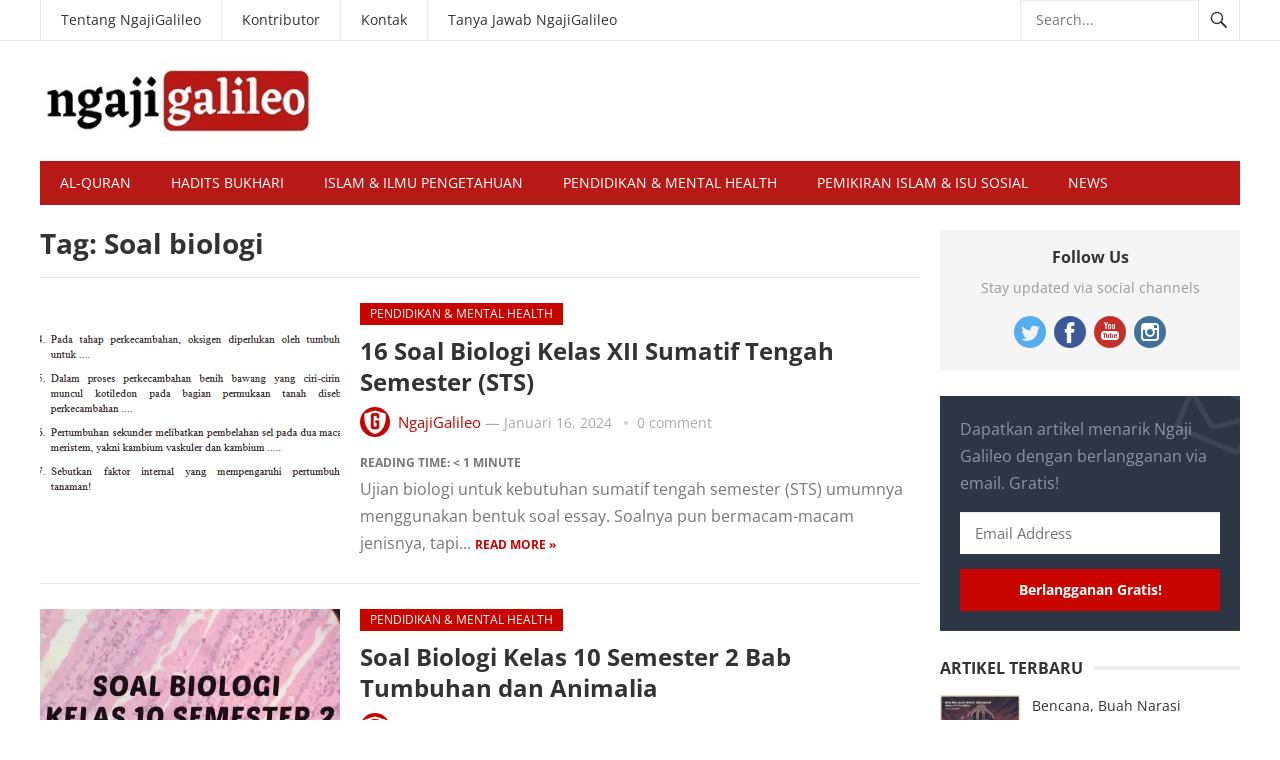

--- FILE ---
content_type: text/html; charset=UTF-8
request_url: https://ngajigalileo.com/tag/soal-biologi/
body_size: 16738
content:
<!DOCTYPE html>
<html lang="id-ID" prefix="og: http://ogp.me/ns# fb: http://ogp.me/ns/fb#">
<head>
	<meta name="google-site-verification" content="10YAN86SBYKJTDvrAwhvDQfU4koqEdxkPIPYK6PfptE" />
<meta charset="UTF-8">
<meta name="viewport" content="width=device-width, initial-scale=1">
<meta http-equiv="X-UA-Compatible" content="IE=edge">
<meta name="HandheldFriendly" content="true">
<link rel="profile" href="http://gmpg.org/xfn/11">

<!-- [BEGIN] Metadata added via All-Meta-Tags plugin by Space X-Chimp ( https://www.spacexchimp.com ) -->
<script data-ad-client="ca-pub-8632102549952364" async src="https://pagead2.googlesyndication.com/pagead/js/adsbygoogle.js"></script>
<!-- [END] Metadata added via All-Meta-Tags plugin by Space X-Chimp ( https://www.spacexchimp.com ) -->

		<style type="text/css">.heateor_sss_button_instagram span.heateor_sss_svg,a.heateor_sss_instagram span{background:radial-gradient(circle at 30% 107%,#fdf497 0,#fdf497 5%,#fd5949 45%,#d6249f 60%,#285aeb 90%)}.heateor_sss_horizontal_sharing .heateor_sss_svg,.heateor_sss_standard_follow_icons_container .heateor_sss_svg{color:#fff;border-width:0;border-style:solid;border-color:transparent}.heateor_sss_horizontal_sharing .heateorSssTCBackground{color:#666}.heateor_sss_horizontal_sharing span.heateor_sss_svg:hover,.heateor_sss_standard_follow_icons_container span.heateor_sss_svg:hover{border-color:transparent}.heateor_sss_vertical_sharing span.heateor_sss_svg,.heateor_sss_floating_follow_icons_container span.heateor_sss_svg{color:#fff;border-width:0;border-style:solid;border-color:transparent}.heateor_sss_vertical_sharing .heateorSssTCBackground{color:#666}.heateor_sss_vertical_sharing span.heateor_sss_svg:hover,.heateor_sss_floating_follow_icons_container span.heateor_sss_svg:hover{border-color:transparent}@media screen and (max-width:783px){.heateor_sss_vertical_sharing{display:none!important}}@media screen and (max-width:783px){.heateor_sss_floating_follow_icons_container{display:none!important}}</style>
		<meta name='robots' content='index, follow, max-image-preview:large, max-snippet:-1, max-video-preview:-1' />

	<!-- This site is optimized with the Yoast SEO plugin v17.6 - https://yoast.com/wordpress/plugins/seo/ -->
	<title>Soal biologi Archives - Ngaji Galileo</title>
	<link rel="canonical" href="https://ngajigalileo.com/tag/soal-biologi/" />
	<meta property="og:locale" content="id_ID" />
	<meta property="og:type" content="article" />
	<meta property="og:title" content="Soal biologi Archives - Ngaji Galileo" />
	<meta property="og:url" content="https://ngajigalileo.com/tag/soal-biologi/" />
	<meta property="og:site_name" content="Ngaji Galileo" />
	<meta property="og:image" content="https://i1.wp.com/ngajigalileo.com/wp-content/uploads/2020/06/logo-ngajigalileo-ffb.jpg?fit=400%2C400&#038;ssl=1" />
	<meta property="og:image:width" content="400" />
	<meta property="og:image:height" content="400" />
	<meta name="twitter:card" content="summary_large_image" />
	<meta name="twitter:site" content="@ngajigalileo" />
	<script type="application/ld+json" class="yoast-schema-graph">{"@context":"https://schema.org","@graph":[{"@type":"Organization","@id":"https://ngajigalileo.com/#organization","name":"Ngaji Galileo","url":"https://ngajigalileo.com/","sameAs":["https://www.facebook.com/ngaji.galileo.7","https://www.instagram.com/ngajigalileo/","https://twitter.com/ngajigalileo"],"logo":{"@type":"ImageObject","@id":"https://ngajigalileo.com/#logo","inLanguage":"id-ID","url":"https://i1.wp.com/ngajigalileo.com/wp-content/uploads/2020/06/logo-ngajigalileo-ffb.jpg?fit=400%2C400&ssl=1","contentUrl":"https://i1.wp.com/ngajigalileo.com/wp-content/uploads/2020/06/logo-ngajigalileo-ffb.jpg?fit=400%2C400&ssl=1","width":400,"height":400,"caption":"Ngaji Galileo"},"image":{"@id":"https://ngajigalileo.com/#logo"}},{"@type":"WebSite","@id":"https://ngajigalileo.com/#website","url":"https://ngajigalileo.com/","name":"Ngaji Galileo","description":"Ilahiyah, Ilmiah, Alamiah","publisher":{"@id":"https://ngajigalileo.com/#organization"},"potentialAction":[{"@type":"SearchAction","target":{"@type":"EntryPoint","urlTemplate":"https://ngajigalileo.com/?s={search_term_string}"},"query-input":"required name=search_term_string"}],"inLanguage":"id-ID"},{"@type":"CollectionPage","@id":"https://ngajigalileo.com/tag/soal-biologi/#webpage","url":"https://ngajigalileo.com/tag/soal-biologi/","name":"Soal biologi Archives - Ngaji Galileo","isPartOf":{"@id":"https://ngajigalileo.com/#website"},"breadcrumb":{"@id":"https://ngajigalileo.com/tag/soal-biologi/#breadcrumb"},"inLanguage":"id-ID","potentialAction":[{"@type":"ReadAction","target":["https://ngajigalileo.com/tag/soal-biologi/"]}]},{"@type":"BreadcrumbList","@id":"https://ngajigalileo.com/tag/soal-biologi/#breadcrumb","itemListElement":[{"@type":"ListItem","position":1,"name":"Home","item":"https://ngajigalileo.com/"},{"@type":"ListItem","position":2,"name":"Soal biologi"}]}]}</script>
	<!-- / Yoast SEO plugin. -->


<link rel="amphtml" href="https://ngajigalileo.com/tag/soal-biologi/amp/" /><meta name="generator" content="AMP for WP 1.0.77.29"/><link rel='dns-prefetch' href='//www.googletagmanager.com' />
<link rel='dns-prefetch' href='//fonts.googleapis.com' />
<link rel='dns-prefetch' href='//s.w.org' />
<link rel="alternate" type="application/rss+xml" title="Ngaji Galileo &raquo; Feed" href="https://ngajigalileo.com/feed/" />
<link rel="alternate" type="application/rss+xml" title="Ngaji Galileo &raquo; Umpan Komentar" href="https://ngajigalileo.com/comments/feed/" />
<link rel="alternate" type="application/rss+xml" title="Ngaji Galileo &raquo; Soal biologi Umpan Tag" href="https://ngajigalileo.com/tag/soal-biologi/feed/" />
		<script type="text/javascript">
			window._wpemojiSettings = {"baseUrl":"https:\/\/s.w.org\/images\/core\/emoji\/13.1.0\/72x72\/","ext":".png","svgUrl":"https:\/\/s.w.org\/images\/core\/emoji\/13.1.0\/svg\/","svgExt":".svg","source":{"concatemoji":"https:\/\/ngajigalileo.com\/wp-includes\/js\/wp-emoji-release.min.js?ver=5.8.12"}};
			!function(e,a,t){var n,r,o,i=a.createElement("canvas"),p=i.getContext&&i.getContext("2d");function s(e,t){var a=String.fromCharCode;p.clearRect(0,0,i.width,i.height),p.fillText(a.apply(this,e),0,0);e=i.toDataURL();return p.clearRect(0,0,i.width,i.height),p.fillText(a.apply(this,t),0,0),e===i.toDataURL()}function c(e){var t=a.createElement("script");t.src=e,t.defer=t.type="text/javascript",a.getElementsByTagName("head")[0].appendChild(t)}for(o=Array("flag","emoji"),t.supports={everything:!0,everythingExceptFlag:!0},r=0;r<o.length;r++)t.supports[o[r]]=function(e){if(!p||!p.fillText)return!1;switch(p.textBaseline="top",p.font="600 32px Arial",e){case"flag":return s([127987,65039,8205,9895,65039],[127987,65039,8203,9895,65039])?!1:!s([55356,56826,55356,56819],[55356,56826,8203,55356,56819])&&!s([55356,57332,56128,56423,56128,56418,56128,56421,56128,56430,56128,56423,56128,56447],[55356,57332,8203,56128,56423,8203,56128,56418,8203,56128,56421,8203,56128,56430,8203,56128,56423,8203,56128,56447]);case"emoji":return!s([10084,65039,8205,55357,56613],[10084,65039,8203,55357,56613])}return!1}(o[r]),t.supports.everything=t.supports.everything&&t.supports[o[r]],"flag"!==o[r]&&(t.supports.everythingExceptFlag=t.supports.everythingExceptFlag&&t.supports[o[r]]);t.supports.everythingExceptFlag=t.supports.everythingExceptFlag&&!t.supports.flag,t.DOMReady=!1,t.readyCallback=function(){t.DOMReady=!0},t.supports.everything||(n=function(){t.readyCallback()},a.addEventListener?(a.addEventListener("DOMContentLoaded",n,!1),e.addEventListener("load",n,!1)):(e.attachEvent("onload",n),a.attachEvent("onreadystatechange",function(){"complete"===a.readyState&&t.readyCallback()})),(n=t.source||{}).concatemoji?c(n.concatemoji):n.wpemoji&&n.twemoji&&(c(n.twemoji),c(n.wpemoji)))}(window,document,window._wpemojiSettings);
		</script>
		<style type="text/css">img.wp-smiley,img.emoji{display:inline !important;border:none !important;box-shadow:none !important;height:1em !important;width:1em !important;margin:0 .07em !important;vertical-align:-.1em !important;background:0 0 !important;padding:0 !important}</style>
	<link data-optimized="1" rel='stylesheet' id='wp-block-library-css'  href='https://ngajigalileo.com/wp-content/litespeed/css/68316ce4ae6313900a3df08b95a6fc31.css?ver=6fc31' type='text/css' media='all' />
<style id='wp-block-library-inline-css' type='text/css'>.has-text-align-justify{text-align:justify}</style>
<link data-optimized="1" rel='stylesheet' id='ads-for-wp-front-css-css'  href='https://ngajigalileo.com/wp-content/litespeed/css/e7d2a2a92539799c28e97ab3c118df3c.css?ver=de875' type='text/css' media='all' />
<link data-optimized="1" rel='stylesheet' id='msdropdownddcss-css'  href='https://ngajigalileo.com/wp-content/litespeed/css/49962972f516c745d807dcb96e38bdc9.css?ver=b174a' type='text/css' media='all' />
<link data-optimized="1" rel='stylesheet' id='ez-toc-css'  href='https://ngajigalileo.com/wp-content/litespeed/css/5a50f687f7a697dd471c9626a2d373bb.css?ver=a7d61' type='text/css' media='all' />
<style id='ez-toc-inline-css' type='text/css'>div#ez-toc-container .ez-toc-title{font-size:120%}div#ez-toc-container .ez-toc-title{font-weight:500}div#ez-toc-container ul li{font-size:95%}div#ez-toc-container ul li{font-weight:500}div#ez-toc-container nav ul ul li{font-size:90%}.ez-toc-container-direction{direction:ltr}.ez-toc-counter ul{counter-reset:item}.ez-toc-counter nav ul li a:before{content:counters(item,".",decimal) ". ";display:inline-block;counter-increment:item;flex-grow:0;flex-shrink:0;margin-right:.2em;float:left}.ez-toc-widget-direction{direction:ltr}.ez-toc-widget-container ul{counter-reset:item}.ez-toc-widget-container nav ul li a:before{content:counters(item,".",decimal) ". ";display:inline-block;counter-increment:item;flex-grow:0;flex-shrink:0;margin-right:.2em;float:left}</style>
<link data-optimized="1" rel='stylesheet' id='demo_fonts-css'  href='https://ngajigalileo.com/wp-content/litespeed/css/c10f2767bc10df5272cd83089fdd6f8e.css?ver=d6f8e' type='text/css' media='screen' />
<link data-optimized="1" rel='stylesheet' id='newsnow_pro-style-css'  href='https://ngajigalileo.com/wp-content/litespeed/css/268d18dbc98ecbc10eaca3ec953ad878.css?ver=4b89b' type='text/css' media='all' />
<link data-optimized="1" rel='stylesheet' id='genericons-style-css'  href='https://ngajigalileo.com/wp-content/litespeed/css/9775c1e1c1dfc18d199981eefcf65321.css?ver=dbabc' type='text/css' media='all' />
<link data-optimized="1" rel='stylesheet' id='responsive-style-css'  href='https://ngajigalileo.com/wp-content/litespeed/css/238e039db19d34a4099950a23d4e4b4d.css?ver=b9d0d' type='text/css' media='all' />
<link data-optimized="1" rel='stylesheet' id='heateor_sss_frontend_css-css'  href='https://ngajigalileo.com/wp-content/litespeed/css/8e4a52633a2d9cd115e1a998eb482a10.css?ver=33f9d' type='text/css' media='all' />
<link data-optimized="1" rel='stylesheet' id='heateor_sss_sharing_default_svg-css'  href='https://ngajigalileo.com/wp-content/litespeed/css/82d0e004ec6d619630566cc79a92c72c.css?ver=270fe' type='text/css' media='all' />
<link data-optimized="1" rel='stylesheet' id='jetpack_css-css'  href='https://ngajigalileo.com/wp-content/litespeed/css/3200403c85a5baf0db615f5b4e479dc4.css?ver=79dc4' type='text/css' media='all' />
<script type='text/javascript' src='https://c0.wp.com/c/5.8.12/wp-includes/js/jquery/jquery.min.js' id='jquery-core-js'></script>
<script type='text/javascript' src='https://c0.wp.com/c/5.8.12/wp-includes/js/jquery/jquery-migrate.min.js' id='jquery-migrate-js'></script>
<script type='text/javascript' src='https://ngajigalileo.com/wp-content/plugins/quran-text-multilanguage/admin/js/jscolor/jscolor.js?ver=5.8.12' id='quran_admin_colors-js'></script>
<script type='text/javascript' src='https://ngajigalileo.com/wp-content/plugins/quran-text-multilanguage/js/soundmanager.js?ver=1.0' id='quran_soundmanager-js'></script>
<script type='text/javascript' src='https://ngajigalileo.com/wp-content/plugins/quran-text-multilanguage/js/player.js?ver=5.8.12' id='sm2player-js'></script>

<!-- Snippet Google Analytics telah ditambahkan oleh Site Kit -->
<script type='text/javascript' src='https://www.googletagmanager.com/gtag/js?id=GT-NNVPPR7' id='google_gtagjs-js' async></script>
<script type='text/javascript' id='google_gtagjs-js-after'>
window.dataLayer = window.dataLayer || [];function gtag(){dataLayer.push(arguments);}
gtag('set', 'linker', {"domains":["ngajigalileo.com"]} );
gtag("js", new Date());
gtag("set", "developer_id.dZTNiMT", true);
gtag("config", "GT-NNVPPR7");
</script>

<!-- Snippet Google Analytics penutup telah ditambahkan oleh Site Kit -->
<link rel="https://api.w.org/" href="https://ngajigalileo.com/wp-json/" /><link rel="alternate" type="application/json" href="https://ngajigalileo.com/wp-json/wp/v2/tags/584" /><link rel="EditURI" type="application/rsd+xml" title="RSD" href="https://ngajigalileo.com/xmlrpc.php?rsd" />
<link rel="wlwmanifest" type="application/wlwmanifest+xml" href="https://ngajigalileo.com/wp-includes/wlwmanifest.xml" /> 
<meta name="generator" content="WordPress 5.8.12" />
        <script type="text/javascript">              
              jQuery(document).ready( function($) {    
                  if ($('#adsforwp-hidden-block').length == 0 ) {
                       $.getScript("https://ngajigalileo.com/front.js");
                  }
              });
         </script>
       
			<!-- Global site tag (gtag.js) - Google Analytics -->
			<script async src="https://www.googletagmanager.com/gtag/js?id=UA-160927792-1"></script>
			<script>
				window.dataLayer = window.dataLayer || [];
				function gtag(){dataLayer.push(arguments);}
				gtag('js', new Date());
				gtag( 'config', 'UA-160927792-1' );
			</script>

			<meta name="generator" content="Site Kit by Google 1.104.0" />
<link rel='dns-prefetch' href='//i0.wp.com'/>
<link rel='dns-prefetch' href='//i1.wp.com'/>
<link rel='dns-prefetch' href='//i2.wp.com'/>
<link rel='dns-prefetch' href='//c0.wp.com'/>
<link rel='dns-prefetch' href='//jetpack.wordpress.com'/>
<link rel='dns-prefetch' href='//s0.wp.com'/>
<link rel='dns-prefetch' href='//s1.wp.com'/>
<link rel='dns-prefetch' href='//s2.wp.com'/>
<link rel='dns-prefetch' href='//public-api.wordpress.com'/>
<link rel='dns-prefetch' href='//0.gravatar.com'/>
<link rel='dns-prefetch' href='//1.gravatar.com'/>
<link rel='dns-prefetch' href='//2.gravatar.com'/>
<style type='text/css'>img#wpstats{display:none}</style><style type="text/css">.recentcomments a{display:inline !important;padding:0 !important;margin:0 !important}</style>
<!-- Begin Custom CSS -->
<style type="text/css" id="demo-custom-css">.primary{color:#c70400}.secondary{color:#b61916}</style>
<!-- End Custom CSS -->
<link rel="icon" href="https://i2.wp.com/ngajigalileo.com/wp-content/uploads/2020/06/cropped-logo-ngaji-galileo.jpg?fit=32%2C32&#038;ssl=1" sizes="32x32" />
<link rel="icon" href="https://i2.wp.com/ngajigalileo.com/wp-content/uploads/2020/06/cropped-logo-ngaji-galileo.jpg?fit=192%2C192&#038;ssl=1" sizes="192x192" />
<link rel="apple-touch-icon" href="https://i2.wp.com/ngajigalileo.com/wp-content/uploads/2020/06/cropped-logo-ngaji-galileo.jpg?fit=180%2C180&#038;ssl=1" />
<meta name="msapplication-TileImage" content="https://i2.wp.com/ngajigalileo.com/wp-content/uploads/2020/06/cropped-logo-ngaji-galileo.jpg?fit=270%2C270&#038;ssl=1" />
		<style type="text/css" id="wp-custom-css">.corona-value{font-size:14px !important}.social-share-icons{display:none}</style>
		
<!-- START - Open Graph and Twitter Card Tags 3.1.1 -->
 <!-- Facebook Open Graph -->
  <meta property="og:locale" content="id_ID"/>
  <meta property="og:site_name" content="Ngaji Galileo"/>
  <meta property="og:title" content="Soal biologi"/>
  <meta property="og:url" content="https://ngajigalileo.com/tag/soal-biologi/"/>
  <meta property="og:type" content="article"/>
  <meta property="og:description" content="Ilahiyah, Ilmiah, Alamiah"/>
  <meta property="og:image" content="https://ngajigalileo.com/wp-content/uploads/2020/09/logo-kecil-2.png"/>
  <meta property="og:image:url" content="https://ngajigalileo.com/wp-content/uploads/2020/09/logo-kecil-2.png"/>
  <meta property="og:image:secure_url" content="https://ngajigalileo.com/wp-content/uploads/2020/09/logo-kecil-2.png"/>
 <!-- Google+ / Schema.org -->
 <!-- Twitter Cards -->
  <meta name="twitter:title" content="Soal biologi"/>
  <meta name="twitter:url" content="https://ngajigalileo.com/tag/soal-biologi/"/>
  <meta name="twitter:description" content="Ilahiyah, Ilmiah, Alamiah"/>
  <meta name="twitter:image" content="https://ngajigalileo.com/wp-content/uploads/2020/09/logo-kecil-2.png"/>
  <meta name="twitter:card" content="summary_large_image"/>
 <!-- SEO -->
 <!-- Misc. tags -->
 <!-- is_tag -->
<!-- END - Open Graph and Twitter Card Tags 3.1.1 -->
	

<style type="text/css" media="all">body,.breadcrumbs h3,.section-header h3,label,input,input[type=text],input[type=email],input[type=url],input[type=search],input[type=password],textarea,button,.btn,input[type=submit],input[type=reset],input[type=button],table,.sidebar .widget_ad .widget-title,.site-footer .widget_ad .widget-title{font-family:"Open Sans","Helvetica Neue",Helvetica,Arial,sans-serif}h1,h2,h3,h4,h5,h6{font-family:"Open Sans","Helvetica Neue",Helvetica,Arial,sans-serif}a,a:visited,.sf-menu ul li li a:hover,.sf-menu li.sfHover li a:hover,#primary-menu li a:hover,#primary-menu li.current-menu-item a,#primary-menu li li a:hover,#primary-menu li li.current-menu-item a:hover,#secondary-menu li li a:hover,.entry-meta a,.edit-link a,.comment-reply-title small a:hover,.entry-content a,.entry-content a:visited,.page-content a,.page-content a:visited,.pagination .page-numbers.current,#latest-content h3,.content-block .section-heading h3 a,.content-block .section-heading h3 a:visited,.header-search .search-submit:hover{color:#c70400}a:hover,.site-title a:hover,.mobile-menu ul li a:hover,.pagination .page-numbers:hover,.sidebar .widget a:hover,.site-footer .widget a:hover,.sidebar .widget ul li a:hover,.site-footer .widget ul li a:hover,.entry-related .hentry .entry-title a:hover,.author-box .author-name span a:hover,.entry-tags .tag-links a:hover:before,.widget_tag_cloud .tagcloud a:hover:before,.entry-content a:hover,.page-content a:hover,.content-block .section-heading h3 a:hover,.content-block .section-heading .section-more-link a:hover,.entry-meta .entry-comment a:hover,.entry-title a:hover,.page-content ul li:before,.entry-content ul li:before{color:red}.mobile-menu-icon .menu-icon-close,.mobile-menu-icon .menu-icon-open,.widget_newsletter form input[type=submit],.widget_newsletter form input[type=button],.widget_newsletter form button,.more-button a,.more-button a:hover,.entry-header .entry-category-icon a,#secondary-menu li.current-menu-item a,#secondary-menu li.sfHover a,#secondary-menu li a:hover{background-color:#c70400}#secondary-bar,button,.btn,input[type=submit],input[type=reset],input[type=button],button:hover,.btn:hover,input[type=reset]:hover,input[type=submit]:hover,input[type=button]:hover{background-color:#b61916}</style>
</head>

<body class="archive tag tag-soal-biologi tag-584 hfeed">

<div id="page" class="site">

	<header id="masthead" class="site-header clear">

		<div id="primary-bar">

			<div class="container">

			<nav id="primary-nav" class="main-navigation">

				<div class="menu-topmenu-container"><ul id="primary-menu" class="sf-menu"><li id="menu-item-51" class="menu-item menu-item-type-post_type menu-item-object-page menu-item-51"><a href="https://ngajigalileo.com/tentang-ngaji-galileo/">Tentang NgajiGalileo</a></li>
<li id="menu-item-49" class="menu-item menu-item-type-post_type menu-item-object-page menu-item-49"><a href="https://ngajigalileo.com/kontributor/">Kontributor</a></li>
<li id="menu-item-58" class="menu-item menu-item-type-post_type menu-item-object-page menu-item-58"><a href="https://ngajigalileo.com/kontak/">Kontak</a></li>
<li id="menu-item-3656" class="menu-item menu-item-type-post_type menu-item-object-page menu-item-3656"><a href="https://ngajigalileo.com/tanya-jawab-ngajigalileo/">Tanya Jawab NgajiGalileo</a></li>
</ul></div>
			</nav><!-- #primary-nav -->	

			
				<div class="header-search">
					<form id="searchform" method="get" action="https://ngajigalileo.com/">
						<input type="search" name="s" class="search-input" placeholder="Search..." autocomplete="off">
						<button type="submit" class="search-submit"><span class="genericon genericon-search"></span></button>		
					</form>
				</div><!-- .header-search -->

			
			</div><!-- .container -->

		</div><!-- #primary-bar -->	

		<div class="site-start clear">

			<div class="container">

			<div class="site-branding">

								
				<div id="logo">
					<span class="helper"></span>
					<a href="https://ngajigalileo.com/" rel="home">
						<img src="https://ngajigalileo.com/wp-content/uploads/2020/06/logo-ngaji-galileo-com3.jpeg" alt=""/>
					</a>
				</div><!-- #logo -->

				
			</div><!-- .site-branding -->

			
			<span class="mobile-menu-icon">
				<span class="menu-icon-open">Menu</span>
				<span class="menu-icon-close"><span class="genericon genericon-close"></span></span>		
			</span>	
			
			</div><!-- .container -->

		</div><!-- .site-start -->

		<div id="secondary-bar" class="container clear">

			<div class="container">

			<nav id="secondary-nav" class="secondary-navigation">

				<div class="menu-mainmenu-container"><ul id="secondary-menu" class="sf-menu"><li id="menu-item-1717" class="menu-item menu-item-type-post_type menu-item-object-page menu-item-1717"><a href="https://ngajigalileo.com/al-quran/">Al-Quran</a></li>
<li id="menu-item-1720" class="menu-item menu-item-type-post_type menu-item-object-page menu-item-1720"><a href="https://ngajigalileo.com/hadits-bukhari/">Hadits Bukhari</a></li>
<li id="menu-item-7252" class="menu-item menu-item-type-taxonomy menu-item-object-category menu-item-7252"><a href="https://ngajigalileo.com/category/islam-dan-ilmu-pengetahuan/">Islam &amp; Ilmu Pengetahuan</a></li>
<li id="menu-item-7253" class="menu-item menu-item-type-taxonomy menu-item-object-category menu-item-7253"><a href="https://ngajigalileo.com/category/pendidikan-dan-kesehatan-mental/">Pendidikan &amp; Mental Health</a></li>
<li id="menu-item-7254" class="menu-item menu-item-type-taxonomy menu-item-object-category menu-item-7254"><a href="https://ngajigalileo.com/category/pemikiran-islam-kontemporer/">Pemikiran Islam &amp; Isu Sosial</a></li>
<li id="menu-item-52" class="menu-item menu-item-type-taxonomy menu-item-object-category menu-item-52"><a href="https://ngajigalileo.com/category/news/">News</a></li>
</ul></div>
			</nav><!-- #secondary-nav -->

			</div><!-- .container -->				

		</div><!-- .secondary-bar -->

		<div class="mobile-menu clear">

			<div class="container">

			<div class="menu-left"><h3>Pages</h3><div class="menu-topmenu-container"><ul id="primary-mobile-menu" class=""><li class="menu-item menu-item-type-post_type menu-item-object-page menu-item-51"><a href="https://ngajigalileo.com/tentang-ngaji-galileo/">Tentang NgajiGalileo</a></li>
<li class="menu-item menu-item-type-post_type menu-item-object-page menu-item-49"><a href="https://ngajigalileo.com/kontributor/">Kontributor</a></li>
<li class="menu-item menu-item-type-post_type menu-item-object-page menu-item-58"><a href="https://ngajigalileo.com/kontak/">Kontak</a></li>
<li class="menu-item menu-item-type-post_type menu-item-object-page menu-item-3656"><a href="https://ngajigalileo.com/tanya-jawab-ngajigalileo/">Tanya Jawab NgajiGalileo</a></li>
</ul></div></div><div class="menu-right"><h3>Categories</h3><div class="menu-mainmenu-container"><ul id="secondary-mobile-menu" class=""><li class="menu-item menu-item-type-post_type menu-item-object-page menu-item-1717"><a href="https://ngajigalileo.com/al-quran/">Al-Quran</a></li>
<li class="menu-item menu-item-type-post_type menu-item-object-page menu-item-1720"><a href="https://ngajigalileo.com/hadits-bukhari/">Hadits Bukhari</a></li>
<li class="menu-item menu-item-type-taxonomy menu-item-object-category menu-item-7252"><a href="https://ngajigalileo.com/category/islam-dan-ilmu-pengetahuan/">Islam &amp; Ilmu Pengetahuan</a></li>
<li class="menu-item menu-item-type-taxonomy menu-item-object-category menu-item-7253"><a href="https://ngajigalileo.com/category/pendidikan-dan-kesehatan-mental/">Pendidikan &amp; Mental Health</a></li>
<li class="menu-item menu-item-type-taxonomy menu-item-object-category menu-item-7254"><a href="https://ngajigalileo.com/category/pemikiran-islam-kontemporer/">Pemikiran Islam &amp; Isu Sosial</a></li>
<li class="menu-item menu-item-type-taxonomy menu-item-object-category menu-item-52"><a href="https://ngajigalileo.com/category/news/">News</a></li>
</ul></div></div>
			</div><!-- .container -->

		</div><!-- .mobile-menu -->	

					
			<span class="search-icon">
				<span class="genericon genericon-search"></span>
				<span class="genericon genericon-close"></span>			
			</span>

								

	</header><!-- #masthead -->

	<div id="content" class="site-content container clear">

	<div id="primary" class="content-area clear">

		<div class="breadcrumbs clear">
			<h3>
				Tag: <span>Soal biologi</span>					
			</h3>	
		</div><!-- .breadcrumbs -->
				
		<main id="main" class="site-main clear">

			<div id="recent-content" class="content-loop">

				
<div id="post-4993" class="clear post-4993 post type-post status-publish format-standard has-post-thumbnail hentry category-pendidikan-dan-kesehatan-mental tag-kelas-xii tag-soal-biologi">	

			<a class="thumbnail-link" href="https://ngajigalileo.com/16-soal-biologi-kelas-xii-sumatif-tengah-semester-sts/">
			<div class="thumbnail-wrap">
				<img width="300" height="200" src="https://i1.wp.com/ngajigalileo.com/wp-content/uploads/2024/01/16-Soal-Biologi-Kelas-XII-Sumatif-Tengah-Semester-STS.png?resize=300%2C200&amp;ssl=1" class="attachment-post_thumb size-post_thumb wp-post-image" alt="" />			</div><!-- .thumbnail-wrap -->
		</a>
		

	<div class="entry-header">

					<div class="entry-category-icon"><a href="https://ngajigalileo.com/category/pendidikan-dan-kesehatan-mental/" title="View all posts in Pendidikan &amp; Mental Health" >Pendidikan &amp; Mental Health</a> </div>
		
		<h2 class="entry-title"><a href="https://ngajigalileo.com/16-soal-biologi-kelas-xii-sumatif-tengah-semester-sts/">16 Soal Biologi Kelas XII Sumatif Tengah Semester (STS)</a></h2>

		<div class="entry-meta clear">

	<span class="entry-author"><a href="https://ngajigalileo.com/author/admin/"><img alt='' src='https://secure.gravatar.com/avatar/8f1485c215655a5bb6c223da8a5aa67e?s=48&#038;d=mm&#038;r=g' srcset='https://secure.gravatar.com/avatar/8f1485c215655a5bb6c223da8a5aa67e?s=96&#038;d=mm&#038;r=g 2x' class='avatar avatar-48 photo' height='48' width='48' /></a> <a href="https://ngajigalileo.com/author/admin/" title="Pos-pos oleh NgajiGalileo" rel="author">NgajiGalileo</a> &#8212; </span> 
	<span class="entry-date">Januari 16, 2024</span>

	<span class='entry-comment'><a href="https://ngajigalileo.com/16-soal-biologi-kelas-xii-sumatif-tengah-semester-sts/#respond" class="comments-link" >0 comment</a></span>
	
</div><!-- .entry-meta -->		
	</div><!-- .entry-header -->
		
	<div class="entry-summary">
		<span class="rt-reading-time" style="display: block;"><span class="rt-label rt-prefix">Reading Time: </span> <span class="rt-time">&lt; 1</span> <span class="rt-label rt-postfix">minute</span></span> Ujian biologi untuk kebutuhan sumatif tengah semester (STS) umumnya menggunakan bentuk soal essay. Soalnya pun bermacam-macam jenisnya, tapi...		<span><a href="https://ngajigalileo.com/16-soal-biologi-kelas-xii-sumatif-tengah-semester-sts/">Read more &raquo;</a></span>
	</div><!-- .entry-summary -->

</div><!-- #post-4993 -->
<div id="post-4307" class="clear post-4307 post type-post status-publish format-standard has-post-thumbnail hentry category-pendidikan-dan-kesehatan-mental tag-soal-biologi tag-soal-biologi-kelas-10 tag-soal-biologi-kelas-10-semester-2-dan-jawabannya">	

			<a class="thumbnail-link" href="https://ngajigalileo.com/soal-biologi-kelas-10-semester-2-bab-tumbuhan-dan-animalia/">
			<div class="thumbnail-wrap">
				<img width="300" height="200" src="https://i2.wp.com/ngajigalileo.com/wp-content/uploads/2023/06/Soal-Biologi-Kelas-10-Semester-2-Bab-Tumbuhan-dan-Animalia.jpg?resize=300%2C200&amp;ssl=1" class="attachment-post_thumb size-post_thumb wp-post-image" alt="Soal Biologi Kelas 10 Semester 2 Bab Tumbuhan dan Animalia" srcset="https://i2.wp.com/ngajigalileo.com/wp-content/uploads/2023/06/Soal-Biologi-Kelas-10-Semester-2-Bab-Tumbuhan-dan-Animalia.jpg?resize=720%2C480&amp;ssl=1 720w, https://i2.wp.com/ngajigalileo.com/wp-content/uploads/2023/06/Soal-Biologi-Kelas-10-Semester-2-Bab-Tumbuhan-dan-Animalia.jpg?resize=600%2C400&amp;ssl=1 600w, https://i2.wp.com/ngajigalileo.com/wp-content/uploads/2023/06/Soal-Biologi-Kelas-10-Semester-2-Bab-Tumbuhan-dan-Animalia.jpg?resize=300%2C200&amp;ssl=1 300w, https://i2.wp.com/ngajigalileo.com/wp-content/uploads/2023/06/Soal-Biologi-Kelas-10-Semester-2-Bab-Tumbuhan-dan-Animalia.jpg?zoom=3&amp;resize=300%2C200&amp;ssl=1 900w" sizes="(max-width: 300px) 100vw, 300px" />			</div><!-- .thumbnail-wrap -->
		</a>
		

	<div class="entry-header">

					<div class="entry-category-icon"><a href="https://ngajigalileo.com/category/pendidikan-dan-kesehatan-mental/" title="View all posts in Pendidikan &amp; Mental Health" >Pendidikan &amp; Mental Health</a> </div>
		
		<h2 class="entry-title"><a href="https://ngajigalileo.com/soal-biologi-kelas-10-semester-2-bab-tumbuhan-dan-animalia/">Soal Biologi Kelas 10 Semester 2 Bab Tumbuhan dan Animalia</a></h2>

		<div class="entry-meta clear">

	<span class="entry-author"><a href="https://ngajigalileo.com/author/admin/"><img alt='' src='https://secure.gravatar.com/avatar/8f1485c215655a5bb6c223da8a5aa67e?s=48&#038;d=mm&#038;r=g' srcset='https://secure.gravatar.com/avatar/8f1485c215655a5bb6c223da8a5aa67e?s=96&#038;d=mm&#038;r=g 2x' class='avatar avatar-48 photo' height='48' width='48' /></a> <a href="https://ngajigalileo.com/author/admin/" title="Pos-pos oleh NgajiGalileo" rel="author">NgajiGalileo</a> &#8212; </span> 
	<span class="entry-date">Juni 17, 2023</span>

	<span class='entry-comment'><a href="https://ngajigalileo.com/soal-biologi-kelas-10-semester-2-bab-tumbuhan-dan-animalia/#respond" class="comments-link" >0 comment</a></span>
	
</div><!-- .entry-meta -->		
	</div><!-- .entry-header -->
		
	<div class="entry-summary">
		<span class="rt-reading-time" style="display: block;"><span class="rt-label rt-prefix">Reading Time: </span> <span class="rt-time">2</span> <span class="rt-label rt-postfix">minutes</span></span> Soal biologi kelas 10 semester 2 ini bisa untuk pembelajaran dalam kurikulum merdeka. Selain soal-soal, kami juga menyajikan jawabannya,...		<span><a href="https://ngajigalileo.com/soal-biologi-kelas-10-semester-2-bab-tumbuhan-dan-animalia/">Read more &raquo;</a></span>
	</div><!-- .entry-summary -->

</div><!-- #post-4307 -->
<div id="post-3813" class="clear last post-3813 post type-post status-publish format-standard has-post-thumbnail hentry category-pendidikan-dan-kesehatan-mental tag-soal-biologi tag-soal-biologi-kelas-10">	

			<a class="thumbnail-link" href="https://ngajigalileo.com/20-soal-essay-biologi-untuk-kelas-x-sma/">
			<div class="thumbnail-wrap">
				<img width="300" height="200" src="https://i1.wp.com/ngajigalileo.com/wp-content/uploads/2023/02/20-Soal-Essay-Biologi-untuk-Kelas-X-SMA.jpg?resize=300%2C200&amp;ssl=1" class="attachment-post_thumb size-post_thumb wp-post-image" alt="20 Soal Essay Biologi untuk Kelas X SMA" srcset="https://i1.wp.com/ngajigalileo.com/wp-content/uploads/2023/02/20-Soal-Essay-Biologi-untuk-Kelas-X-SMA.jpg?w=1920&amp;ssl=1 1920w, https://i1.wp.com/ngajigalileo.com/wp-content/uploads/2023/02/20-Soal-Essay-Biologi-untuk-Kelas-X-SMA.jpg?resize=300%2C200&amp;ssl=1 300w, https://i1.wp.com/ngajigalileo.com/wp-content/uploads/2023/02/20-Soal-Essay-Biologi-untuk-Kelas-X-SMA.jpg?resize=1024%2C683&amp;ssl=1 1024w, https://i1.wp.com/ngajigalileo.com/wp-content/uploads/2023/02/20-Soal-Essay-Biologi-untuk-Kelas-X-SMA.jpg?resize=768%2C512&amp;ssl=1 768w, https://i1.wp.com/ngajigalileo.com/wp-content/uploads/2023/02/20-Soal-Essay-Biologi-untuk-Kelas-X-SMA.jpg?resize=1536%2C1024&amp;ssl=1 1536w, https://i1.wp.com/ngajigalileo.com/wp-content/uploads/2023/02/20-Soal-Essay-Biologi-untuk-Kelas-X-SMA.jpg?resize=720%2C480&amp;ssl=1 720w, https://i1.wp.com/ngajigalileo.com/wp-content/uploads/2023/02/20-Soal-Essay-Biologi-untuk-Kelas-X-SMA.jpg?resize=600%2C400&amp;ssl=1 600w" sizes="(max-width: 300px) 100vw, 300px" />			</div><!-- .thumbnail-wrap -->
		</a>
		

	<div class="entry-header">

					<div class="entry-category-icon"><a href="https://ngajigalileo.com/category/pendidikan-dan-kesehatan-mental/" title="View all posts in Pendidikan &amp; Mental Health" >Pendidikan &amp; Mental Health</a> </div>
		
		<h2 class="entry-title"><a href="https://ngajigalileo.com/20-soal-essay-biologi-untuk-kelas-x-sma/">20 Soal Essay Biologi untuk Kelas X SMA</a></h2>

		<div class="entry-meta clear">

	<span class="entry-author"><a href="https://ngajigalileo.com/author/admin/"><img alt='' src='https://secure.gravatar.com/avatar/8f1485c215655a5bb6c223da8a5aa67e?s=48&#038;d=mm&#038;r=g' srcset='https://secure.gravatar.com/avatar/8f1485c215655a5bb6c223da8a5aa67e?s=96&#038;d=mm&#038;r=g 2x' class='avatar avatar-48 photo' height='48' width='48' /></a> <a href="https://ngajigalileo.com/author/admin/" title="Pos-pos oleh NgajiGalileo" rel="author">NgajiGalileo</a> &#8212; </span> 
	<span class="entry-date">Februari 14, 2023</span>

	<span class='entry-comment'><a href="https://ngajigalileo.com/20-soal-essay-biologi-untuk-kelas-x-sma/#respond" class="comments-link" >0 comment</a></span>
	
</div><!-- .entry-meta -->		
	</div><!-- .entry-header -->
		
	<div class="entry-summary">
		<span class="rt-reading-time" style="display: block;"><span class="rt-label rt-prefix">Reading Time: </span> <span class="rt-time">2</span> <span class="rt-label rt-postfix">minutes</span></span> Soal essay biologi ini dibuat untuk kebutuhan semester ganjil kelas X SMA. Jumlah soalnya ada 20 dan sudah kami...		<span><a href="https://ngajigalileo.com/20-soal-essay-biologi-untuk-kelas-x-sma/">Read more &raquo;</a></span>
	</div><!-- .entry-summary -->

</div><!-- #post-3813 -->
			</div><!-- #recent-content -->

		</main><!-- .site-main -->

		
	</div><!-- #primary -->


<aside id="secondary" class="widget-area sidebar">


	<div id="newsnow_pro-social-5" class="widget widget-newsnow_pro-social widget_social_icons"><h2 class="widget-title"><span>Follow Us</span></h2><div class="desc">Stay updated via social channels</div><div class="social-icons"><ul><li class="twitter"><a href="https://twitter.com/ngajigalileo"><img src="https://ngajigalileo.com/wp-content/themes/newsnow-pro/assets/img/icon-twitter.png" alt=""/></a></li><li class="facebook"><a href="https://www.facebook.com/ngaji.galileo.7"><img src="https://ngajigalileo.com/wp-content/themes/newsnow-pro/assets/img/icon-facebook.png" alt=""/></a></li><li class="youtube"><a href="https://www.youtube.com/channel/UC-hIw9ASRNFiXfLwQ_SHfEQ"><img src="https://ngajigalileo.com/wp-content/themes/newsnow-pro/assets/img/icon-youtube.png" alt=""/></a></li><li class="instagram"><a href="https://instagram.com/ngajigalileo"><img src="https://ngajigalileo.com/wp-content/themes/newsnow-pro/assets/img/icon-instagram.png" alt=""/></a></li></ul></div></div><div id="newsnow_pro-newsletter-5" class="widget widget_newsletter"><div class="newsletter-widget"><p>Dapatkan artikel menarik Ngaji Galileo dengan berlangganan via email. Gratis!</p>
<form action="https://ngajigalileo.com/" method="post" accept-charset="utf-8" id="subscribe-blog-blog_subscription-3">

  <input type="email" name="email" required="required" value="" id="subscribe-field-blog_subscription-3" placeholder="Email Address">
  
  <input type="hidden" name="action" value="subscribe">
  <input type="hidden" name="source" value="https://ngajigalileo.com/">
  <input type="hidden" name="sub-type" value="widget">
  <input type="hidden" name="redirect_fragment" value="blog_subscription-3">
  <input type="hidden" id="_wpnonce" name="_wpnonce" value="c7c6087a75">
  
  <button type="submit" name="jetpack_subscriptions_widget">Berlangganan Gratis!</button>
</form>
</div></div><div id="newsnow_pro-recent-5" class="widget widget-newsnow_pro-recent widget_posts_thumbnail"><h2 class="widget-title"><span>ARTIKEL TERBARU</span></h2><ul><li class="clear"><a href="https://ngajigalileo.com/bencana-buah-narasi-kekuasaan-dengan-citra-media/" rel="bookmark"><div class="thumbnail-wrap"><img width="150" height="150" src="https://i0.wp.com/ngajigalileo.com/wp-content/uploads/2026/01/Bencana-Buah-Narasi-Kekuasaan-dengan-Citra-Media.png?resize=150%2C150&amp;ssl=1" class="attachment-post-thumbnail size-post-thumbnail wp-post-image" alt="" srcset="https://i0.wp.com/ngajigalileo.com/wp-content/uploads/2026/01/Bencana-Buah-Narasi-Kekuasaan-dengan-Citra-Media.png?w=336&amp;ssl=1 336w, https://i0.wp.com/ngajigalileo.com/wp-content/uploads/2026/01/Bencana-Buah-Narasi-Kekuasaan-dengan-Citra-Media.png?resize=300%2C300&amp;ssl=1 300w, https://i0.wp.com/ngajigalileo.com/wp-content/uploads/2026/01/Bencana-Buah-Narasi-Kekuasaan-dengan-Citra-Media.png?resize=150%2C150&amp;ssl=1 150w" sizes="(max-width: 150px) 100vw, 150px" /></div></a><div class="entry-wrap"><a href="https://ngajigalileo.com/bencana-buah-narasi-kekuasaan-dengan-citra-media/" rel="bookmark">Bencana, Buah Narasi Kekuasaan dengan Citra Media</a><div class="entry-meta">Januari 10, 2026</div></div></li><li class="clear"><a href="https://ngajigalileo.com/gunung-rinjani-milestone-etnopsikologis-suku-sasak/" rel="bookmark"><div class="thumbnail-wrap"><img width="150" height="150" src="https://i1.wp.com/ngajigalileo.com/wp-content/uploads/2025/12/Gunung-Rinjani-Milestone-Etnopsikologis-Suku-Sasak.png?resize=150%2C150&amp;ssl=1" class="attachment-post-thumbnail size-post-thumbnail wp-post-image" alt="" srcset="https://i1.wp.com/ngajigalileo.com/wp-content/uploads/2025/12/Gunung-Rinjani-Milestone-Etnopsikologis-Suku-Sasak.png?w=1024&amp;ssl=1 1024w, https://i1.wp.com/ngajigalileo.com/wp-content/uploads/2025/12/Gunung-Rinjani-Milestone-Etnopsikologis-Suku-Sasak.png?resize=300%2C300&amp;ssl=1 300w, https://i1.wp.com/ngajigalileo.com/wp-content/uploads/2025/12/Gunung-Rinjani-Milestone-Etnopsikologis-Suku-Sasak.png?resize=150%2C150&amp;ssl=1 150w, https://i1.wp.com/ngajigalileo.com/wp-content/uploads/2025/12/Gunung-Rinjani-Milestone-Etnopsikologis-Suku-Sasak.png?resize=768%2C768&amp;ssl=1 768w" sizes="(max-width: 150px) 100vw, 150px" /></div></a><div class="entry-wrap"><a href="https://ngajigalileo.com/gunung-rinjani-milestone-etnopsikologis-suku-sasak/" rel="bookmark">Gunung Rinjani: Milestone Etnopsikologis Suku Sasak</a><div class="entry-meta">Desember 30, 2025</div></div></li><li class="clear"><a href="https://ngajigalileo.com/melipat-luka-merenda-asa-merajut-cita/" rel="bookmark"><div class="thumbnail-wrap"><img width="150" height="150" src="https://i2.wp.com/ngajigalileo.com/wp-content/uploads/2025/12/Melipat-Luka-Merenda-Asa-Merajut-Cita.png?resize=150%2C150&amp;ssl=1" class="attachment-post-thumbnail size-post-thumbnail wp-post-image" alt="" srcset="https://i2.wp.com/ngajigalileo.com/wp-content/uploads/2025/12/Melipat-Luka-Merenda-Asa-Merajut-Cita.png?w=1024&amp;ssl=1 1024w, https://i2.wp.com/ngajigalileo.com/wp-content/uploads/2025/12/Melipat-Luka-Merenda-Asa-Merajut-Cita.png?resize=300%2C300&amp;ssl=1 300w, https://i2.wp.com/ngajigalileo.com/wp-content/uploads/2025/12/Melipat-Luka-Merenda-Asa-Merajut-Cita.png?resize=150%2C150&amp;ssl=1 150w, https://i2.wp.com/ngajigalileo.com/wp-content/uploads/2025/12/Melipat-Luka-Merenda-Asa-Merajut-Cita.png?resize=768%2C768&amp;ssl=1 768w" sizes="(max-width: 150px) 100vw, 150px" /></div></a><div class="entry-wrap"><a href="https://ngajigalileo.com/melipat-luka-merenda-asa-merajut-cita/" rel="bookmark">Melipat Luka, Merenda Asa, Merajut Cita</a><div class="entry-meta">Desember 29, 2025</div></div></li><li class="clear"><a href="https://ngajigalileo.com/pemicu-timbulnya-stress-pada-orang-yang-sedang-mengerjakan-skripsi/" rel="bookmark"><div class="thumbnail-wrap"><img width="150" height="150" src="https://i0.wp.com/ngajigalileo.com/wp-content/uploads/2025/12/Pemicu-Timbulnya-Stress-pada-Orang-yang-Sedang-Mengerjakan-Skripsi-scaled.jpg?resize=150%2C150&amp;ssl=1" class="attachment-post-thumbnail size-post-thumbnail wp-post-image" alt="" srcset="https://i0.wp.com/ngajigalileo.com/wp-content/uploads/2025/12/Pemicu-Timbulnya-Stress-pada-Orang-yang-Sedang-Mengerjakan-Skripsi-scaled.jpg?resize=150%2C150&amp;ssl=1 150w, https://i0.wp.com/ngajigalileo.com/wp-content/uploads/2025/12/Pemicu-Timbulnya-Stress-pada-Orang-yang-Sedang-Mengerjakan-Skripsi-scaled.jpg?zoom=2&amp;resize=150%2C150&amp;ssl=1 300w, https://i0.wp.com/ngajigalileo.com/wp-content/uploads/2025/12/Pemicu-Timbulnya-Stress-pada-Orang-yang-Sedang-Mengerjakan-Skripsi-scaled.jpg?zoom=3&amp;resize=150%2C150&amp;ssl=1 450w" sizes="(max-width: 150px) 100vw, 150px" /></div></a><div class="entry-wrap"><a href="https://ngajigalileo.com/pemicu-timbulnya-stress-pada-orang-yang-sedang-mengerjakan-skripsi/" rel="bookmark">Pemicu Timbulnya Stress pada Orang yang Sedang Mengerjakan Skripsi</a><div class="entry-meta">Desember 22, 2025</div></div></li><li class="clear"><a href="https://ngajigalileo.com/mental-health-skripsistres-ngaji-galileo-4/" rel="bookmark"><div class="thumbnail-wrap"><img width="150" height="150" src="https://i2.wp.com/ngajigalileo.com/wp-content/uploads/2025/12/Mental-Health-SkripsiStres.jpg?resize=150%2C150&amp;ssl=1" class="attachment-post-thumbnail size-post-thumbnail wp-post-image" alt="" srcset="https://i2.wp.com/ngajigalileo.com/wp-content/uploads/2025/12/Mental-Health-SkripsiStres.jpg?resize=150%2C150&amp;ssl=1 150w, https://i2.wp.com/ngajigalileo.com/wp-content/uploads/2025/12/Mental-Health-SkripsiStres.jpg?zoom=2&amp;resize=150%2C150&amp;ssl=1 300w, https://i2.wp.com/ngajigalileo.com/wp-content/uploads/2025/12/Mental-Health-SkripsiStres.jpg?zoom=3&amp;resize=150%2C150&amp;ssl=1 450w" sizes="(max-width: 150px) 100vw, 150px" /></div></a><div class="entry-wrap"><a href="https://ngajigalileo.com/mental-health-skripsistres-ngaji-galileo-4/" rel="bookmark">Mental Health: Skripsi=Stres? Ngaji Galileo #4</a><div class="entry-meta">Desember 8, 2025</div></div></li><li class="clear"><a href="https://ngajigalileo.com/bencana-dan-tanggung-jawab-kader-eksakta/" rel="bookmark"><div class="thumbnail-wrap"><img width="150" height="150" src="https://i2.wp.com/ngajigalileo.com/wp-content/uploads/2025/12/Bencana-dan-Tanggung-Jawab-Kader-Eksakta.jpg?resize=150%2C150&amp;ssl=1" class="attachment-post-thumbnail size-post-thumbnail wp-post-image" alt="" srcset="https://i2.wp.com/ngajigalileo.com/wp-content/uploads/2025/12/Bencana-dan-Tanggung-Jawab-Kader-Eksakta.jpg?resize=150%2C150&amp;ssl=1 150w, https://i2.wp.com/ngajigalileo.com/wp-content/uploads/2025/12/Bencana-dan-Tanggung-Jawab-Kader-Eksakta.jpg?zoom=2&amp;resize=150%2C150&amp;ssl=1 300w, https://i2.wp.com/ngajigalileo.com/wp-content/uploads/2025/12/Bencana-dan-Tanggung-Jawab-Kader-Eksakta.jpg?zoom=3&amp;resize=150%2C150&amp;ssl=1 450w" sizes="(max-width: 150px) 100vw, 150px" /></div></a><div class="entry-wrap"><a href="https://ngajigalileo.com/bencana-dan-tanggung-jawab-kader-eksakta/" rel="bookmark">Bencana dan Tanggung Jawab Kader Eksakta</a><div class="entry-meta">Desember 7, 2025</div></div></li><li class="clear"><a href="https://ngajigalileo.com/merawat-asa-gerakan-pencerahan/" rel="bookmark"><div class="thumbnail-wrap"><img width="150" height="150" src="https://i1.wp.com/ngajigalileo.com/wp-content/uploads/2025/12/Merawat-Asa-Gerakan-Pencerahan.jpg?resize=150%2C150&amp;ssl=1" class="attachment-post-thumbnail size-post-thumbnail wp-post-image" alt="" srcset="https://i1.wp.com/ngajigalileo.com/wp-content/uploads/2025/12/Merawat-Asa-Gerakan-Pencerahan.jpg?resize=150%2C150&amp;ssl=1 150w, https://i1.wp.com/ngajigalileo.com/wp-content/uploads/2025/12/Merawat-Asa-Gerakan-Pencerahan.jpg?zoom=2&amp;resize=150%2C150&amp;ssl=1 300w, https://i1.wp.com/ngajigalileo.com/wp-content/uploads/2025/12/Merawat-Asa-Gerakan-Pencerahan.jpg?zoom=3&amp;resize=150%2C150&amp;ssl=1 450w" sizes="(max-width: 150px) 100vw, 150px" /></div></a><div class="entry-wrap"><a href="https://ngajigalileo.com/merawat-asa-gerakan-pencerahan/" rel="bookmark">MERAWAT ASA GERAKAN PENCERAHAN</a><div class="entry-meta">Desember 2, 2025</div></div></li><li class="clear"><a href="https://ngajigalileo.com/apakah-benar-pesantren-mencerminkan-feodalisme-ngajigalileo3/" rel="bookmark"><div class="thumbnail-wrap"><img width="150" height="150" src="https://i1.wp.com/ngajigalileo.com/wp-content/uploads/2025/11/ngajigalileo-3.jpg?resize=150%2C150&amp;ssl=1" class="attachment-post-thumbnail size-post-thumbnail wp-post-image" alt="" srcset="https://i1.wp.com/ngajigalileo.com/wp-content/uploads/2025/11/ngajigalileo-3.jpg?resize=150%2C150&amp;ssl=1 150w, https://i1.wp.com/ngajigalileo.com/wp-content/uploads/2025/11/ngajigalileo-3.jpg?zoom=2&amp;resize=150%2C150&amp;ssl=1 300w, https://i1.wp.com/ngajigalileo.com/wp-content/uploads/2025/11/ngajigalileo-3.jpg?zoom=3&amp;resize=150%2C150&amp;ssl=1 450w" sizes="(max-width: 150px) 100vw, 150px" /></div></a><div class="entry-wrap"><a href="https://ngajigalileo.com/apakah-benar-pesantren-mencerminkan-feodalisme-ngajigalileo3/" rel="bookmark">Apakah Benar Pesantren Mencerminkan Feodalisme? &#8211; NgajiGalileo#3</a><div class="entry-meta">November 14, 2025</div></div></li><li class="clear"><a href="https://ngajigalileo.com/berorganisasi-menciptakan-holopis-kuntul-baris/" rel="bookmark"><div class="thumbnail-wrap"><img width="150" height="150" src="https://i1.wp.com/ngajigalileo.com/wp-content/uploads/2025/09/Berorganisasi-Menciptakan-Holopis-Kuntul-Baris.jpg?resize=150%2C150&amp;ssl=1" class="attachment-post-thumbnail size-post-thumbnail wp-post-image" alt="" srcset="https://i1.wp.com/ngajigalileo.com/wp-content/uploads/2025/09/Berorganisasi-Menciptakan-Holopis-Kuntul-Baris.jpg?resize=150%2C150&amp;ssl=1 150w, https://i1.wp.com/ngajigalileo.com/wp-content/uploads/2025/09/Berorganisasi-Menciptakan-Holopis-Kuntul-Baris.jpg?zoom=2&amp;resize=150%2C150&amp;ssl=1 300w, https://i1.wp.com/ngajigalileo.com/wp-content/uploads/2025/09/Berorganisasi-Menciptakan-Holopis-Kuntul-Baris.jpg?zoom=3&amp;resize=150%2C150&amp;ssl=1 450w" sizes="(max-width: 150px) 100vw, 150px" /></div></a><div class="entry-wrap"><a href="https://ngajigalileo.com/berorganisasi-menciptakan-holopis-kuntul-baris/" rel="bookmark">Berorganisasi Menciptakan Holopis Kuntul Baris</a><div class="entry-meta">September 13, 2025</div></div></li><li class="clear"><a href="https://ngajigalileo.com/menyuarakan-gagasan-di-era-digital-teknik-podcast-yang-efektif-via-zoom/" rel="bookmark"><div class="thumbnail-wrap"><img width="150" height="150" src="https://i1.wp.com/ngajigalileo.com/wp-content/uploads/2025/09/Menyuarakan-Gagasan-di-Era-Digital-Teknik-Podcast-yang-Efektif-via-Zoom.jpg?resize=150%2C150&amp;ssl=1" class="attachment-post-thumbnail size-post-thumbnail wp-post-image" alt="" srcset="https://i1.wp.com/ngajigalileo.com/wp-content/uploads/2025/09/Menyuarakan-Gagasan-di-Era-Digital-Teknik-Podcast-yang-Efektif-via-Zoom.jpg?resize=150%2C150&amp;ssl=1 150w, https://i1.wp.com/ngajigalileo.com/wp-content/uploads/2025/09/Menyuarakan-Gagasan-di-Era-Digital-Teknik-Podcast-yang-Efektif-via-Zoom.jpg?zoom=2&amp;resize=150%2C150&amp;ssl=1 300w, https://i1.wp.com/ngajigalileo.com/wp-content/uploads/2025/09/Menyuarakan-Gagasan-di-Era-Digital-Teknik-Podcast-yang-Efektif-via-Zoom.jpg?zoom=3&amp;resize=150%2C150&amp;ssl=1 450w" sizes="(max-width: 150px) 100vw, 150px" /></div></a><div class="entry-wrap"><a href="https://ngajigalileo.com/menyuarakan-gagasan-di-era-digital-teknik-podcast-yang-efektif-via-zoom/" rel="bookmark">Menyuarakan Gagasan di Era Digital: Teknik Podcast yang Efektif via Zoom</a><div class="entry-meta">September 12, 2025</div></div></li><li class="clear"><a href="https://ngajigalileo.com/inovasi-teknologi-terkini-dalam-mengatasi-dampak-gas-air-mata/" rel="bookmark"><div class="thumbnail-wrap"><img width="150" height="150" src="https://i1.wp.com/ngajigalileo.com/wp-content/uploads/2025/08/Inovasi-Teknologi-Terkini-dalam-Mengatasi-Dampak-Gas-Air-Mata.jpg?resize=150%2C150&amp;ssl=1" class="attachment-post-thumbnail size-post-thumbnail wp-post-image" alt="" srcset="https://i1.wp.com/ngajigalileo.com/wp-content/uploads/2025/08/Inovasi-Teknologi-Terkini-dalam-Mengatasi-Dampak-Gas-Air-Mata.jpg?resize=150%2C150&amp;ssl=1 150w, https://i1.wp.com/ngajigalileo.com/wp-content/uploads/2025/08/Inovasi-Teknologi-Terkini-dalam-Mengatasi-Dampak-Gas-Air-Mata.jpg?zoom=2&amp;resize=150%2C150&amp;ssl=1 300w, https://i1.wp.com/ngajigalileo.com/wp-content/uploads/2025/08/Inovasi-Teknologi-Terkini-dalam-Mengatasi-Dampak-Gas-Air-Mata.jpg?zoom=3&amp;resize=150%2C150&amp;ssl=1 450w" sizes="(max-width: 150px) 100vw, 150px" /></div></a><div class="entry-wrap"><a href="https://ngajigalileo.com/inovasi-teknologi-terkini-dalam-mengatasi-dampak-gas-air-mata/" rel="bookmark">Inovasi Teknologi Terkini dalam Mengatasi Dampak Gas Air Mata</a><div class="entry-meta">Agustus 29, 2025</div></div></li><li class="clear"><a href="https://ngajigalileo.com/menembus-gerbang-kampus-impian-strategi-belajar-fisika-yang-efektif-untuk-masuk-universitas/" rel="bookmark"><div class="thumbnail-wrap"><img width="150" height="150" src="https://i1.wp.com/ngajigalileo.com/wp-content/uploads/2025/08/Menembus-Gerbang-Kampus-Impian-Strategi-Belajar-Fisika-yang-Efektif-untuk-Masuk-Universitas.jpg?resize=150%2C150&amp;ssl=1" class="attachment-post-thumbnail size-post-thumbnail wp-post-image" alt="" srcset="https://i1.wp.com/ngajigalileo.com/wp-content/uploads/2025/08/Menembus-Gerbang-Kampus-Impian-Strategi-Belajar-Fisika-yang-Efektif-untuk-Masuk-Universitas.jpg?resize=150%2C150&amp;ssl=1 150w, https://i1.wp.com/ngajigalileo.com/wp-content/uploads/2025/08/Menembus-Gerbang-Kampus-Impian-Strategi-Belajar-Fisika-yang-Efektif-untuk-Masuk-Universitas.jpg?zoom=2&amp;resize=150%2C150&amp;ssl=1 300w, https://i1.wp.com/ngajigalileo.com/wp-content/uploads/2025/08/Menembus-Gerbang-Kampus-Impian-Strategi-Belajar-Fisika-yang-Efektif-untuk-Masuk-Universitas.jpg?zoom=3&amp;resize=150%2C150&amp;ssl=1 450w" sizes="(max-width: 150px) 100vw, 150px" /></div></a><div class="entry-wrap"><a href="https://ngajigalileo.com/menembus-gerbang-kampus-impian-strategi-belajar-fisika-yang-efektif-untuk-masuk-universitas/" rel="bookmark">Menembus Gerbang Kampus Impian: Strategi Belajar Fisika yang Efektif untuk Masuk Universitas</a><div class="entry-meta">Agustus 14, 2025</div></div></li><li class="clear"><a href="https://ngajigalileo.com/panduan-lengkap-cara-menggunakan-chatgpt-ai-untuk-masyarakat-umum/" rel="bookmark"><div class="thumbnail-wrap"><img width="150" height="150" src="https://i2.wp.com/ngajigalileo.com/wp-content/uploads/2025/08/Panduan-Lengkap-Cara-Menggunakan-ChatGPT-AI.jpg?resize=150%2C150&amp;ssl=1" class="attachment-post-thumbnail size-post-thumbnail wp-post-image" alt="" srcset="https://i2.wp.com/ngajigalileo.com/wp-content/uploads/2025/08/Panduan-Lengkap-Cara-Menggunakan-ChatGPT-AI.jpg?resize=150%2C150&amp;ssl=1 150w, https://i2.wp.com/ngajigalileo.com/wp-content/uploads/2025/08/Panduan-Lengkap-Cara-Menggunakan-ChatGPT-AI.jpg?zoom=2&amp;resize=150%2C150&amp;ssl=1 300w, https://i2.wp.com/ngajigalileo.com/wp-content/uploads/2025/08/Panduan-Lengkap-Cara-Menggunakan-ChatGPT-AI.jpg?zoom=3&amp;resize=150%2C150&amp;ssl=1 450w" sizes="(max-width: 150px) 100vw, 150px" /></div></a><div class="entry-wrap"><a href="https://ngajigalileo.com/panduan-lengkap-cara-menggunakan-chatgpt-ai-untuk-masyarakat-umum/" rel="bookmark">Panduan Lengkap Cara Menggunakan ChatGPT AI untuk Masyarakat Umum</a><div class="entry-meta">Agustus 7, 2025</div></div></li><li class="clear"><a href="https://ngajigalileo.com/1-4-abad-rayon-pmii-galileo-jejak-langkah-dan-api-perjuangan/" rel="bookmark"><div class="thumbnail-wrap"><img width="150" height="150" src="https://i0.wp.com/ngajigalileo.com/wp-content/uploads/2025/05/14-Abad-Rayon-PMII-Galileo.jpg?resize=150%2C150&amp;ssl=1" class="attachment-post-thumbnail size-post-thumbnail wp-post-image" alt="" srcset="https://i0.wp.com/ngajigalileo.com/wp-content/uploads/2025/05/14-Abad-Rayon-PMII-Galileo.jpg?resize=150%2C150&amp;ssl=1 150w, https://i0.wp.com/ngajigalileo.com/wp-content/uploads/2025/05/14-Abad-Rayon-PMII-Galileo.jpg?zoom=2&amp;resize=150%2C150&amp;ssl=1 300w, https://i0.wp.com/ngajigalileo.com/wp-content/uploads/2025/05/14-Abad-Rayon-PMII-Galileo.jpg?zoom=3&amp;resize=150%2C150&amp;ssl=1 450w" sizes="(max-width: 150px) 100vw, 150px" /></div></a><div class="entry-wrap"><a href="https://ngajigalileo.com/1-4-abad-rayon-pmii-galileo-jejak-langkah-dan-api-perjuangan/" rel="bookmark">1/4 Abad Rayon PMII Galileo: Jejak Langkah dan Api Perjuangan</a><div class="entry-meta">Mei 12, 2025</div></div></li><li class="clear"><a href="https://ngajigalileo.com/hijau-itu-keren-cara-bikin-teknologi-ramah-lingkungan-yang-nggak-bikin-bumi-panas/" rel="bookmark"><div class="thumbnail-wrap"><img width="150" height="150" src="https://i0.wp.com/ngajigalileo.com/wp-content/uploads/2025/05/Cara-Bikin-Teknologi-Ramah-Lingkungan.jpg?resize=150%2C150&amp;ssl=1" class="attachment-post-thumbnail size-post-thumbnail wp-post-image" alt="" srcset="https://i0.wp.com/ngajigalileo.com/wp-content/uploads/2025/05/Cara-Bikin-Teknologi-Ramah-Lingkungan.jpg?resize=150%2C150&amp;ssl=1 150w, https://i0.wp.com/ngajigalileo.com/wp-content/uploads/2025/05/Cara-Bikin-Teknologi-Ramah-Lingkungan.jpg?zoom=2&amp;resize=150%2C150&amp;ssl=1 300w, https://i0.wp.com/ngajigalileo.com/wp-content/uploads/2025/05/Cara-Bikin-Teknologi-Ramah-Lingkungan.jpg?zoom=3&amp;resize=150%2C150&amp;ssl=1 450w" sizes="(max-width: 150px) 100vw, 150px" /></div></a><div class="entry-wrap"><a href="https://ngajigalileo.com/hijau-itu-keren-cara-bikin-teknologi-ramah-lingkungan-yang-nggak-bikin-bumi-panas/" rel="bookmark">Hijau Itu Keren: Cara Bikin Teknologi Ramah Lingkungan yang Nggak Bikin Bumi Panas</a><div class="entry-meta">Mei 11, 2025</div></div></li><li class="clear"><a href="https://ngajigalileo.com/bioteknologi-bukan-cuma-soal-cloning-kenalan-yuk-sama-jenis-dan-manfaatnya/" rel="bookmark"><div class="thumbnail-wrap"><img width="150" height="150" src="https://i2.wp.com/ngajigalileo.com/wp-content/uploads/2025/05/Bioteknologi-Bukan-Cuma-Soal-Cloning-Kenalan-Yuk-Sama-Jenis-dan-Manfaatnya.jpg?resize=150%2C150&amp;ssl=1" class="attachment-post-thumbnail size-post-thumbnail wp-post-image" alt="" srcset="https://i2.wp.com/ngajigalileo.com/wp-content/uploads/2025/05/Bioteknologi-Bukan-Cuma-Soal-Cloning-Kenalan-Yuk-Sama-Jenis-dan-Manfaatnya.jpg?resize=150%2C150&amp;ssl=1 150w, https://i2.wp.com/ngajigalileo.com/wp-content/uploads/2025/05/Bioteknologi-Bukan-Cuma-Soal-Cloning-Kenalan-Yuk-Sama-Jenis-dan-Manfaatnya.jpg?zoom=2&amp;resize=150%2C150&amp;ssl=1 300w, https://i2.wp.com/ngajigalileo.com/wp-content/uploads/2025/05/Bioteknologi-Bukan-Cuma-Soal-Cloning-Kenalan-Yuk-Sama-Jenis-dan-Manfaatnya.jpg?zoom=3&amp;resize=150%2C150&amp;ssl=1 450w" sizes="(max-width: 150px) 100vw, 150px" /></div></a><div class="entry-wrap"><a href="https://ngajigalileo.com/bioteknologi-bukan-cuma-soal-cloning-kenalan-yuk-sama-jenis-dan-manfaatnya/" rel="bookmark">Bioteknologi Bukan Cuma Soal Cloning: Kenalan Yuk Sama Jenis dan Manfaatnya!</a><div class="entry-meta">Mei 10, 2025</div></div></li><li class="clear"><a href="https://ngajigalileo.com/energi-masa-depan-bumi-butuh-liburan-dari-bahan-bakar-fosil/" rel="bookmark"><div class="thumbnail-wrap"><img width="150" height="150" src="https://i0.wp.com/ngajigalileo.com/wp-content/uploads/2025/05/Energi-Masa-Depan-Bumi-Butuh-Liburan-dari-Bahan-Bakar-Fosil.jpg?resize=150%2C150&amp;ssl=1" class="attachment-post-thumbnail size-post-thumbnail wp-post-image" alt="" srcset="https://i0.wp.com/ngajigalileo.com/wp-content/uploads/2025/05/Energi-Masa-Depan-Bumi-Butuh-Liburan-dari-Bahan-Bakar-Fosil.jpg?resize=150%2C150&amp;ssl=1 150w, https://i0.wp.com/ngajigalileo.com/wp-content/uploads/2025/05/Energi-Masa-Depan-Bumi-Butuh-Liburan-dari-Bahan-Bakar-Fosil.jpg?zoom=2&amp;resize=150%2C150&amp;ssl=1 300w, https://i0.wp.com/ngajigalileo.com/wp-content/uploads/2025/05/Energi-Masa-Depan-Bumi-Butuh-Liburan-dari-Bahan-Bakar-Fosil.jpg?zoom=3&amp;resize=150%2C150&amp;ssl=1 450w" sizes="(max-width: 150px) 100vw, 150px" /></div></a><div class="entry-wrap"><a href="https://ngajigalileo.com/energi-masa-depan-bumi-butuh-liburan-dari-bahan-bakar-fosil/" rel="bookmark">Energi Masa Depan: Bumi Butuh Liburan dari Bahan Bakar Fosil</a><div class="entry-meta">Mei 9, 2025</div></div></li><li class="clear"><a href="https://ngajigalileo.com/ngoding-asik-ngerti-logik-10-buku-teknologi-informatika-wajib-baca-buat-pelajar-mahasiswa/" rel="bookmark"><div class="thumbnail-wrap"><img width="150" height="150" src="https://i2.wp.com/ngajigalileo.com/wp-content/uploads/2025/05/10-Buku-Teknologi-Informatika.jpg?resize=150%2C150&amp;ssl=1" class="attachment-post-thumbnail size-post-thumbnail wp-post-image" alt="" srcset="https://i2.wp.com/ngajigalileo.com/wp-content/uploads/2025/05/10-Buku-Teknologi-Informatika.jpg?resize=150%2C150&amp;ssl=1 150w, https://i2.wp.com/ngajigalileo.com/wp-content/uploads/2025/05/10-Buku-Teknologi-Informatika.jpg?zoom=2&amp;resize=150%2C150&amp;ssl=1 300w, https://i2.wp.com/ngajigalileo.com/wp-content/uploads/2025/05/10-Buku-Teknologi-Informatika.jpg?zoom=3&amp;resize=150%2C150&amp;ssl=1 450w" sizes="(max-width: 150px) 100vw, 150px" /></div></a><div class="entry-wrap"><a href="https://ngajigalileo.com/ngoding-asik-ngerti-logik-10-buku-teknologi-informatika-wajib-baca-buat-pelajar-mahasiswa/" rel="bookmark">Ngoding Asik, Ngerti Logik: 10 Buku Teknologi Informatika Wajib Baca Buat Pelajar &#038; Mahasiswa</a><div class="entry-meta">Mei 8, 2025</div></div></li><li class="clear"><a href="https://ngajigalileo.com/tips-belajar-seru-di-jurusan-teknologi-informatika-bikin-asyik-aja/" rel="bookmark"><div class="thumbnail-wrap"><img width="150" height="150" src="https://i2.wp.com/ngajigalileo.com/wp-content/uploads/2025/05/Tips-Belajar-Seru-di-Jurusan-Teknologi-Informatika.jpg?resize=150%2C150&amp;ssl=1" class="attachment-post-thumbnail size-post-thumbnail wp-post-image" alt="" srcset="https://i2.wp.com/ngajigalileo.com/wp-content/uploads/2025/05/Tips-Belajar-Seru-di-Jurusan-Teknologi-Informatika.jpg?resize=150%2C150&amp;ssl=1 150w, https://i2.wp.com/ngajigalileo.com/wp-content/uploads/2025/05/Tips-Belajar-Seru-di-Jurusan-Teknologi-Informatika.jpg?zoom=2&amp;resize=150%2C150&amp;ssl=1 300w, https://i2.wp.com/ngajigalileo.com/wp-content/uploads/2025/05/Tips-Belajar-Seru-di-Jurusan-Teknologi-Informatika.jpg?zoom=3&amp;resize=150%2C150&amp;ssl=1 450w" sizes="(max-width: 150px) 100vw, 150px" /></div></a><div class="entry-wrap"><a href="https://ngajigalileo.com/tips-belajar-seru-di-jurusan-teknologi-informatika-bikin-asyik-aja/" rel="bookmark">Tips Belajar Seru di Jurusan Teknologi Informatika: Bikin Asyik Aja!</a><div class="entry-meta">Mei 7, 2025</div></div></li><li class="clear"><a href="https://ngajigalileo.com/ngoding-tanpa-galau-kupas-tuntas-algoritma-dari-a-sampai-zzz/" rel="bookmark"><div class="thumbnail-wrap"><img width="150" height="150" src="https://i2.wp.com/ngajigalileo.com/wp-content/uploads/2025/05/Ngoding-Tanpa-Galau-Kupas-Tuntas-Algoritma-dari-A-sampai-Zzz....jpg?resize=150%2C150&amp;ssl=1" class="attachment-post-thumbnail size-post-thumbnail wp-post-image" alt="" srcset="https://i2.wp.com/ngajigalileo.com/wp-content/uploads/2025/05/Ngoding-Tanpa-Galau-Kupas-Tuntas-Algoritma-dari-A-sampai-Zzz....jpg?resize=150%2C150&amp;ssl=1 150w, https://i2.wp.com/ngajigalileo.com/wp-content/uploads/2025/05/Ngoding-Tanpa-Galau-Kupas-Tuntas-Algoritma-dari-A-sampai-Zzz....jpg?zoom=2&amp;resize=150%2C150&amp;ssl=1 300w, https://i2.wp.com/ngajigalileo.com/wp-content/uploads/2025/05/Ngoding-Tanpa-Galau-Kupas-Tuntas-Algoritma-dari-A-sampai-Zzz....jpg?zoom=3&amp;resize=150%2C150&amp;ssl=1 450w" sizes="(max-width: 150px) 100vw, 150px" /></div></a><div class="entry-wrap"><a href="https://ngajigalileo.com/ngoding-tanpa-galau-kupas-tuntas-algoritma-dari-a-sampai-zzz/" rel="bookmark">Ngoding Tanpa Galau: Kupas Tuntas Algoritma dari A sampai Zzz..</a><div class="entry-meta">Mei 6, 2025</div></div></li><li class="clear"><a href="https://ngajigalileo.com/bertani-tanpa-batas-mengenal-teknologi-kultur-jaringan-yang-bikin-tanaman-super/" rel="bookmark"><div class="thumbnail-wrap"><img width="150" height="150" src="https://i1.wp.com/ngajigalileo.com/wp-content/uploads/2025/05/Teknologi-Kultur-Jaringan.jpg?resize=150%2C150&amp;ssl=1" class="attachment-post-thumbnail size-post-thumbnail wp-post-image" alt="" srcset="https://i1.wp.com/ngajigalileo.com/wp-content/uploads/2025/05/Teknologi-Kultur-Jaringan.jpg?resize=150%2C150&amp;ssl=1 150w, https://i1.wp.com/ngajigalileo.com/wp-content/uploads/2025/05/Teknologi-Kultur-Jaringan.jpg?zoom=2&amp;resize=150%2C150&amp;ssl=1 300w, https://i1.wp.com/ngajigalileo.com/wp-content/uploads/2025/05/Teknologi-Kultur-Jaringan.jpg?zoom=3&amp;resize=150%2C150&amp;ssl=1 450w" sizes="(max-width: 150px) 100vw, 150px" /></div></a><div class="entry-wrap"><a href="https://ngajigalileo.com/bertani-tanpa-batas-mengenal-teknologi-kultur-jaringan-yang-bikin-tanaman-super/" rel="bookmark">Bertani Tanpa Batas: Mengenal Teknologi Kultur Jaringan yang Bikin Tanaman Super</a><div class="entry-meta">Mei 5, 2025</div></div></li><li class="clear"><a href="https://ngajigalileo.com/teknologi-sains-dan-cerita-kita-menjembatani-perubahan-sosial-di-era-digital/" rel="bookmark"><div class="thumbnail-wrap"><img width="150" height="150" src="https://i1.wp.com/ngajigalileo.com/wp-content/uploads/2025/05/Teknologi-Sains-dan-Cerita-Kita-Menjembatani-Perubahan-Sosial-di-Era-Digital.jpg?resize=150%2C150&amp;ssl=1" class="attachment-post-thumbnail size-post-thumbnail wp-post-image" alt="" srcset="https://i1.wp.com/ngajigalileo.com/wp-content/uploads/2025/05/Teknologi-Sains-dan-Cerita-Kita-Menjembatani-Perubahan-Sosial-di-Era-Digital.jpg?resize=150%2C150&amp;ssl=1 150w, https://i1.wp.com/ngajigalileo.com/wp-content/uploads/2025/05/Teknologi-Sains-dan-Cerita-Kita-Menjembatani-Perubahan-Sosial-di-Era-Digital.jpg?zoom=2&amp;resize=150%2C150&amp;ssl=1 300w, https://i1.wp.com/ngajigalileo.com/wp-content/uploads/2025/05/Teknologi-Sains-dan-Cerita-Kita-Menjembatani-Perubahan-Sosial-di-Era-Digital.jpg?zoom=3&amp;resize=150%2C150&amp;ssl=1 450w" sizes="(max-width: 150px) 100vw, 150px" /></div></a><div class="entry-wrap"><a href="https://ngajigalileo.com/teknologi-sains-dan-cerita-kita-menjembatani-perubahan-sosial-di-era-digital/" rel="bookmark">Teknologi, Sains, dan Cerita Kita: Menjembatani Perubahan Sosial di Era Digital</a><div class="entry-meta">Mei 4, 2025</div></div></li><li class="clear"><a href="https://ngajigalileo.com/ngaji-galileo-5-banjir-dibentuk-atau-terbentuk/" rel="bookmark"><div class="thumbnail-wrap"><img width="150" height="150" src="https://i1.wp.com/ngajigalileo.com/wp-content/uploads/2026/01/Ngaji-galileo-Banjir-Dibentuk-atau-Terbentuk.jpg?resize=150%2C150&amp;ssl=1" class="attachment-post-thumbnail size-post-thumbnail wp-post-image" alt="" srcset="https://i1.wp.com/ngajigalileo.com/wp-content/uploads/2026/01/Ngaji-galileo-Banjir-Dibentuk-atau-Terbentuk.jpg?resize=150%2C150&amp;ssl=1 150w, https://i1.wp.com/ngajigalileo.com/wp-content/uploads/2026/01/Ngaji-galileo-Banjir-Dibentuk-atau-Terbentuk.jpg?zoom=2&amp;resize=150%2C150&amp;ssl=1 300w, https://i1.wp.com/ngajigalileo.com/wp-content/uploads/2026/01/Ngaji-galileo-Banjir-Dibentuk-atau-Terbentuk.jpg?zoom=3&amp;resize=150%2C150&amp;ssl=1 450w" sizes="(max-width: 150px) 100vw, 150px" /></div></a><div class="entry-wrap"><a href="https://ngajigalileo.com/ngaji-galileo-5-banjir-dibentuk-atau-terbentuk/" rel="bookmark">Ngaji Galileo #5: Banjir Dibentuk atau Terbentuk?</a><div class="entry-meta">Januari 6, 2026</div></div></li></ul></div><div id="tag_cloud-5" class="widget widget_tag_cloud"><h2 class="widget-title"><span>Tag</span></h2><div class="tagcloud"><a href="https://ngajigalileo.com/tag/agama-dan-sains/" class="tag-cloud-link tag-link-64 tag-link-position-1" style="font-size: 11.6pt;" aria-label="agama dan sains (2 item)">agama dan sains</a>
<a href="https://ngajigalileo.com/tag/arumi-bachsin/" class="tag-cloud-link tag-link-514 tag-link-position-2" style="font-size: 8pt;" aria-label="Arumi Bachsin (1 item)">Arumi Bachsin</a>
<a href="https://ngajigalileo.com/tag/bencana/" class="tag-cloud-link tag-link-1137 tag-link-position-3" style="font-size: 11.6pt;" aria-label="bencana (2 item)">bencana</a>
<a href="https://ngajigalileo.com/tag/bertanam/" class="tag-cloud-link tag-link-39 tag-link-position-4" style="font-size: 16pt;" aria-label="bertanam (4 item)">bertanam</a>
<a href="https://ngajigalileo.com/tag/bikin-ngakak/" class="tag-cloud-link tag-link-1043 tag-link-position-5" style="font-size: 11.6pt;" aria-label="bikin ngakak (2 item)">bikin ngakak</a>
<a href="https://ngajigalileo.com/tag/biologi/" class="tag-cloud-link tag-link-74 tag-link-position-6" style="font-size: 16pt;" aria-label="biologi (4 item)">biologi</a>
<a href="https://ngajigalileo.com/tag/cabang-biologi/" class="tag-cloud-link tag-link-73 tag-link-position-7" style="font-size: 11.6pt;" aria-label="cabang biologi (2 item)">cabang biologi</a>
<a href="https://ngajigalileo.com/tag/camera-technology/" class="tag-cloud-link tag-link-1078 tag-link-position-8" style="font-size: 11.6pt;" aria-label="Camera Technology (2 item)">Camera Technology</a>
<a href="https://ngajigalileo.com/tag/corona/" class="tag-cloud-link tag-link-19 tag-link-position-9" style="font-size: 16pt;" aria-label="corona (4 item)">corona</a>
<a href="https://ngajigalileo.com/tag/frimawan/" class="tag-cloud-link tag-link-1024 tag-link-position-10" style="font-size: 8pt;" aria-label="frimawan (1 item)">frimawan</a>
<a href="https://ngajigalileo.com/tag/gambar-lucu/" class="tag-cloud-link tag-link-751 tag-link-position-11" style="font-size: 11.6pt;" aria-label="gambar lucu (2 item)">gambar lucu</a>
<a href="https://ngajigalileo.com/tag/gambar-lucu-buat-status/" class="tag-cloud-link tag-link-897 tag-link-position-12" style="font-size: 11.6pt;" aria-label="gambar lucu buat status (2 item)">gambar lucu buat status</a>
<a href="https://ngajigalileo.com/tag/gambar-lucu-terbaru/" class="tag-cloud-link tag-link-895 tag-link-position-13" style="font-size: 11.6pt;" aria-label="gambar lucu terbaru (2 item)">gambar lucu terbaru</a>
<a href="https://ngajigalileo.com/tag/gus-dur/" class="tag-cloud-link tag-link-996 tag-link-position-14" style="font-size: 11.6pt;" aria-label="gus dur (2 item)">gus dur</a>
<a href="https://ngajigalileo.com/tag/hari-raya-idul-fitri/" class="tag-cloud-link tag-link-873 tag-link-position-15" style="font-size: 11.6pt;" aria-label="hari raya idul fitri (2 item)">hari raya idul fitri</a>
<a href="https://ngajigalileo.com/tag/humanistik/" class="tag-cloud-link tag-link-42 tag-link-position-16" style="font-size: 14pt;" aria-label="humanistik (3 item)">humanistik</a>
<a href="https://ngajigalileo.com/tag/ilmiah/" class="tag-cloud-link tag-link-71 tag-link-position-17" style="font-size: 14pt;" aria-label="ilmiah (3 item)">ilmiah</a>
<a href="https://ngajigalileo.com/tag/jokes-indra-frimawan/" class="tag-cloud-link tag-link-900 tag-link-position-18" style="font-size: 11.6pt;" aria-label="jokes indra frimawan (2 item)">jokes indra frimawan</a>
<a href="https://ngajigalileo.com/tag/kata-kata-all-in-untuk-semesta/" class="tag-cloud-link tag-link-770 tag-link-position-19" style="font-size: 8pt;" aria-label="kata-kata all in untuk semesta (1 item)">kata-kata all in untuk semesta</a>
<a href="https://ngajigalileo.com/tag/kata-kata-lucu-2/" class="tag-cloud-link tag-link-666 tag-link-position-20" style="font-size: 19pt;" aria-label="kata-kata lucu (6 item)">kata-kata lucu</a>
<a href="https://ngajigalileo.com/tag/kata-kata-raim-laode-tentang-mimpi/" class="tag-cloud-link tag-link-1026 tag-link-position-21" style="font-size: 8pt;" aria-label="kata-kata raim laode tentang mimpi (1 item)">kata-kata raim laode tentang mimpi</a>
<a href="https://ngajigalileo.com/tag/kata-kata-bijak/" class="tag-cloud-link tag-link-309 tag-link-position-22" style="font-size: 14pt;" aria-label="kata kata bijak (3 item)">kata kata bijak</a>
<a href="https://ngajigalileo.com/tag/kata-kata-lucu/" class="tag-cloud-link tag-link-125 tag-link-position-23" style="font-size: 14pt;" aria-label="kata kata lucu (3 item)">kata kata lucu</a>
<a href="https://ngajigalileo.com/tag/kata-kata-nopek-novian/" class="tag-cloud-link tag-link-769 tag-link-position-24" style="font-size: 8pt;" aria-label="kata kata nopek novian (1 item)">kata kata nopek novian</a>
<a href="https://ngajigalileo.com/tag/kesehatan/" class="tag-cloud-link tag-link-63 tag-link-position-25" style="font-size: 19pt;" aria-label="kesehatan (6 item)">kesehatan</a>
<a href="https://ngajigalileo.com/tag/lingkungan/" class="tag-cloud-link tag-link-50 tag-link-position-26" style="font-size: 11.6pt;" aria-label="lingkungan (2 item)">lingkungan</a>
<a href="https://ngajigalileo.com/tag/menulis/" class="tag-cloud-link tag-link-53 tag-link-position-27" style="font-size: 11.6pt;" aria-label="menulis (2 item)">menulis</a>
<a href="https://ngajigalileo.com/tag/new-normal/" class="tag-cloud-link tag-link-37 tag-link-position-28" style="font-size: 16pt;" aria-label="new normal (4 item)">new normal</a>
<a href="https://ngajigalileo.com/tag/ngaji-galileo/" class="tag-cloud-link tag-link-976 tag-link-position-29" style="font-size: 16pt;" aria-label="ngaji galileo (4 item)">ngaji galileo</a>
<a href="https://ngajigalileo.com/tag/pandemi/" class="tag-cloud-link tag-link-16 tag-link-position-30" style="font-size: 22pt;" aria-label="pandemi (9 item)">pandemi</a>
<a href="https://ngajigalileo.com/tag/peluang-usaha/" class="tag-cloud-link tag-link-31 tag-link-position-31" style="font-size: 11.6pt;" aria-label="peluang usaha (2 item)">peluang usaha</a>
<a href="https://ngajigalileo.com/tag/penelitian/" class="tag-cloud-link tag-link-70 tag-link-position-32" style="font-size: 11.6pt;" aria-label="penelitian (2 item)">penelitian</a>
<a href="https://ngajigalileo.com/tag/pesantren/" class="tag-cloud-link tag-link-48 tag-link-position-33" style="font-size: 11.6pt;" aria-label="pesantren (2 item)">pesantren</a>
<a href="https://ngajigalileo.com/tag/pmii-galileo/" class="tag-cloud-link tag-link-213 tag-link-position-34" style="font-size: 19pt;" aria-label="pmii galileo (6 item)">pmii galileo</a>
<a href="https://ngajigalileo.com/tag/raditya-dika/" class="tag-cloud-link tag-link-1028 tag-link-position-35" style="font-size: 11.6pt;" aria-label="raditya dika (2 item)">raditya dika</a>
<a href="https://ngajigalileo.com/tag/raim-laode/" class="tag-cloud-link tag-link-1025 tag-link-position-36" style="font-size: 8pt;" aria-label="raim laode (1 item)">raim laode</a>
<a href="https://ngajigalileo.com/tag/rayon-pmii-galileo/" class="tag-cloud-link tag-link-266 tag-link-position-37" style="font-size: 11.6pt;" aria-label="rayon pmii galileo (2 item)">rayon pmii galileo</a>
<a href="https://ngajigalileo.com/tag/sains/" class="tag-cloud-link tag-link-14 tag-link-position-38" style="font-size: 14pt;" aria-label="sains (3 item)">sains</a>
<a href="https://ngajigalileo.com/tag/sekolah/" class="tag-cloud-link tag-link-49 tag-link-position-39" style="font-size: 11.6pt;" aria-label="sekolah (2 item)">sekolah</a>
<a href="https://ngajigalileo.com/tag/skema-pembekuan-darah/" class="tag-cloud-link tag-link-620 tag-link-position-40" style="font-size: 11.6pt;" aria-label="skema pembekuan darah (2 item)">skema pembekuan darah</a>
<a href="https://ngajigalileo.com/tag/soal-biologi/" class="tag-cloud-link tag-link-584 tag-link-position-41" style="font-size: 14pt;" aria-label="Soal biologi (3 item)">Soal biologi</a>
<a href="https://ngajigalileo.com/tag/soal-biologi-kelas-10/" class="tag-cloud-link tag-link-152 tag-link-position-42" style="font-size: 11.6pt;" aria-label="soal biologi kelas 10 (2 item)">soal biologi kelas 10</a>
<a href="https://ngajigalileo.com/tag/temu-alumni-galileo/" class="tag-cloud-link tag-link-1003 tag-link-position-43" style="font-size: 14pt;" aria-label="temu alumni galileo (3 item)">temu alumni galileo</a>
<a href="https://ngajigalileo.com/tag/virus/" class="tag-cloud-link tag-link-18 tag-link-position-44" style="font-size: 11.6pt;" aria-label="virus (2 item)">virus</a>
<a href="https://ngajigalileo.com/tag/webinar/" class="tag-cloud-link tag-link-26 tag-link-position-45" style="font-size: 11.6pt;" aria-label="webinar (2 item)">webinar</a></div>
</div><div id="recent-comments-2" class="widget widget_recent_comments"><h2 class="widget-title"><span>KOMENTAR TERBARU</span></h2><ul id="recentcomments"><li class="recentcomments"><span class="comment-author-link"><a href='https://ngajigalileo.com/ngaji-galileo-5-banjir-dibentuk-atau-terbentuk/' rel='external nofollow ugc' class='url'>Ngaji Galileo #5: Banjir Dibentuk atau Terbentuk? - Ngaji Galileo</a></span> pada <a href="https://ngajigalileo.com/banjir-pengertian-jenis-jenis-dan-faktor-penyebab-banjir/#comment-2787">Banjir: Pengertian, Jenis-jenis, dan Faktor Penyebab Banjir</a></li><li class="recentcomments"><span class="comment-author-link"><a href='https://ngajigalileo.com/gunung-rinjani-milestone-etnopsikologis-suku-sasak/' rel='external nofollow ugc' class='url'>Gunung Rinjani: Milestone Etnopsikologis Suku Sasak - Ngaji Galileo</a></span> pada <a href="https://ngajigalileo.com/averill-aspek-aspek-self-control/#comment-2750">Averill: Aspek-aspek Self Control</a></li><li class="recentcomments"><span class="comment-author-link"><a href='https://ngajigalileo.com/melipat-luka-merenda-asa-merajut-cita/' rel='external nofollow ugc' class='url'>Melipat Luka, Merenda Asa, Merajut Cita - Ngaji Galileo</a></span> pada <a href="https://ngajigalileo.com/7-quotes-raim-laode-tentang-mimpi/#comment-2749">7 Quotes Raim Laode Tentang Mimpi</a></li><li class="recentcomments"><span class="comment-author-link"><a href='https://ngajigalileo.com/melipat-luka-merenda-asa-merajut-cita/' rel='external nofollow ugc' class='url'>Melipat Luka, Merenda Asa, Merajut Cita - Ngaji Galileo</a></span> pada <a href="https://ngajigalileo.com/kebiasaan-berbagi-dilihat-dari-sisi-medis/#comment-2748">Kebiasaan Berbagi Dilihat dari Sisi Medis</a></li><li class="recentcomments"><span class="comment-author-link"><a href='https://ngajigalileo.com/pemicu-timbulnya-stress-pada-orang-yang-sedang-mengerjakan-skripsi/' rel='external nofollow ugc' class='url'>Pemicu Timbulnya Stress pada Orang yang Sedang Mengerjakan Skripsi - Ngaji Galileo</a></span> pada <a href="https://ngajigalileo.com/mental-health-skripsistres-ngaji-galileo-4/#comment-2709">Mental Health: Skripsi=Stres? Ngaji Galileo #4</a></li></ul></div><div id="archives-2" class="widget widget_archive"><h2 class="widget-title"><span>Arsip</span></h2>
			<ul>
					<li><a href='https://ngajigalileo.com/2026/01/'>Januari 2026</a></li>
	<li><a href='https://ngajigalileo.com/2025/12/'>Desember 2025</a></li>
	<li><a href='https://ngajigalileo.com/2025/11/'>November 2025</a></li>
	<li><a href='https://ngajigalileo.com/2025/09/'>September 2025</a></li>
	<li><a href='https://ngajigalileo.com/2025/08/'>Agustus 2025</a></li>
	<li><a href='https://ngajigalileo.com/2025/05/'>Mei 2025</a></li>
	<li><a href='https://ngajigalileo.com/2025/02/'>Februari 2025</a></li>
	<li><a href='https://ngajigalileo.com/2025/01/'>Januari 2025</a></li>
	<li><a href='https://ngajigalileo.com/2024/09/'>September 2024</a></li>
	<li><a href='https://ngajigalileo.com/2024/08/'>Agustus 2024</a></li>
	<li><a href='https://ngajigalileo.com/2024/04/'>April 2024</a></li>
	<li><a href='https://ngajigalileo.com/2024/03/'>Maret 2024</a></li>
	<li><a href='https://ngajigalileo.com/2024/02/'>Februari 2024</a></li>
	<li><a href='https://ngajigalileo.com/2024/01/'>Januari 2024</a></li>
	<li><a href='https://ngajigalileo.com/2023/12/'>Desember 2023</a></li>
	<li><a href='https://ngajigalileo.com/2023/11/'>November 2023</a></li>
	<li><a href='https://ngajigalileo.com/2023/10/'>Oktober 2023</a></li>
	<li><a href='https://ngajigalileo.com/2023/09/'>September 2023</a></li>
	<li><a href='https://ngajigalileo.com/2023/08/'>Agustus 2023</a></li>
	<li><a href='https://ngajigalileo.com/2023/07/'>Juli 2023</a></li>
	<li><a href='https://ngajigalileo.com/2023/06/'>Juni 2023</a></li>
	<li><a href='https://ngajigalileo.com/2023/05/'>Mei 2023</a></li>
	<li><a href='https://ngajigalileo.com/2023/04/'>April 2023</a></li>
	<li><a href='https://ngajigalileo.com/2023/03/'>Maret 2023</a></li>
	<li><a href='https://ngajigalileo.com/2023/02/'>Februari 2023</a></li>
	<li><a href='https://ngajigalileo.com/2023/01/'>Januari 2023</a></li>
	<li><a href='https://ngajigalileo.com/2022/12/'>Desember 2022</a></li>
	<li><a href='https://ngajigalileo.com/2022/11/'>November 2022</a></li>
	<li><a href='https://ngajigalileo.com/2022/10/'>Oktober 2022</a></li>
	<li><a href='https://ngajigalileo.com/2022/09/'>September 2022</a></li>
	<li><a href='https://ngajigalileo.com/2022/08/'>Agustus 2022</a></li>
	<li><a href='https://ngajigalileo.com/2022/07/'>Juli 2022</a></li>
	<li><a href='https://ngajigalileo.com/2022/06/'>Juni 2022</a></li>
	<li><a href='https://ngajigalileo.com/2022/05/'>Mei 2022</a></li>
	<li><a href='https://ngajigalileo.com/2022/04/'>April 2022</a></li>
	<li><a href='https://ngajigalileo.com/2022/03/'>Maret 2022</a></li>
	<li><a href='https://ngajigalileo.com/2022/02/'>Februari 2022</a></li>
	<li><a href='https://ngajigalileo.com/2022/01/'>Januari 2022</a></li>
	<li><a href='https://ngajigalileo.com/2021/12/'>Desember 2021</a></li>
	<li><a href='https://ngajigalileo.com/2021/11/'>November 2021</a></li>
	<li><a href='https://ngajigalileo.com/2021/10/'>Oktober 2021</a></li>
	<li><a href='https://ngajigalileo.com/2021/09/'>September 2021</a></li>
	<li><a href='https://ngajigalileo.com/2021/08/'>Agustus 2021</a></li>
	<li><a href='https://ngajigalileo.com/2021/07/'>Juli 2021</a></li>
	<li><a href='https://ngajigalileo.com/2021/06/'>Juni 2021</a></li>
	<li><a href='https://ngajigalileo.com/2021/05/'>Mei 2021</a></li>
	<li><a href='https://ngajigalileo.com/2021/04/'>April 2021</a></li>
	<li><a href='https://ngajigalileo.com/2021/03/'>Maret 2021</a></li>
	<li><a href='https://ngajigalileo.com/2021/02/'>Februari 2021</a></li>
	<li><a href='https://ngajigalileo.com/2021/01/'>Januari 2021</a></li>
	<li><a href='https://ngajigalileo.com/2020/12/'>Desember 2020</a></li>
	<li><a href='https://ngajigalileo.com/2020/11/'>November 2020</a></li>
	<li><a href='https://ngajigalileo.com/2020/10/'>Oktober 2020</a></li>
	<li><a href='https://ngajigalileo.com/2020/09/'>September 2020</a></li>
	<li><a href='https://ngajigalileo.com/2020/08/'>Agustus 2020</a></li>
	<li><a href='https://ngajigalileo.com/2020/07/'>Juli 2020</a></li>
	<li><a href='https://ngajigalileo.com/2020/06/'>Juni 2020</a></li>
	<li><a href='https://ngajigalileo.com/2020/05/'>Mei 2020</a></li>
			</ul>

			</div><div id="categories-2" class="widget widget_categories"><h2 class="widget-title"><span>Kategori</span></h2>
			<ul>
					<li class="cat-item cat-item-1139"><a href="https://ngajigalileo.com/category/islam-dan-ilmu-pengetahuan/">Islam &amp; Ilmu Pengetahuan</a>
</li>
	<li class="cat-item cat-item-2"><a href="https://ngajigalileo.com/category/news/">News</a>
</li>
	<li class="cat-item cat-item-1141"><a href="https://ngajigalileo.com/category/pemikiran-islam-kontemporer/">Pemikiran Islam &amp; Isu Sosial</a>
</li>
	<li class="cat-item cat-item-1140"><a href="https://ngajigalileo.com/category/pendidikan-dan-kesehatan-mental/">Pendidikan &amp; Mental Health</a>
</li>
			</ul>

			</div><div id="meta-2" class="widget widget_meta"><h2 class="widget-title"><span>Meta</span></h2>
		<ul>
			<li><a rel="nofollow" href="https://ngajigalileo.com/wp-login.php?action=register">Daftar</a></li>			<li><a rel="nofollow" href="https://ngajigalileo.com/wp-login.php">Masuk</a></li>
			<li><a href="https://ngajigalileo.com/feed/">Feed entri</a></li>
			<li><a href="https://ngajigalileo.com/comments/feed/">Feed komentar</a></li>

			<li><a href="https://wordpress.org/">WordPress.org</a></li>
		</ul>

		</div>

</aside><!-- #secondary -->


	</div><!-- #content .site-content -->
	
	<footer id="colophon" class="site-footer">

		
			<div class="footer-columns clear">

				<div class="container">

					<div class="footer-column footer-column-1">
						<div id="text-3" class="widget footer-widget widget_text"><h3 class="widget-title">Tentang NgajiGalileo</h3>			<div class="textwidget"><p><img class="alignnone size-full wp-image-418" src="https://i0.wp.com/ngajigalileo.com/wp-content/uploads/2020/06/tentang-ngajigalileo.jpeg?resize=300%2C177&#038;ssl=1" alt="" width="300" height="177" data-recalc-dims="1" /></p>
<p><strong><a href="https://ngajigalileo.com/">Ngajigalileo.com</a></strong> adalah media online yang berisi tulisan menarik mulai dari <strong>sains</strong>, resensi buku, <strong>teknologi</strong>, sosial budaya, agama, dan tips sehari-hari.</p>
</div>
		</div>					</div>

					<div class="footer-column footer-column-2">
											</div>

					<div class="footer-column footer-column-3">
											</div>

					<div class="footer-column footer-column-4">
						<div id="categories-8" class="widget footer-widget widget_categories"><h3 class="widget-title">Kategori</h3>
			<ul>
					<li class="cat-item cat-item-1139"><a href="https://ngajigalileo.com/category/islam-dan-ilmu-pengetahuan/">Islam &amp; Ilmu Pengetahuan</a> (244)
</li>
	<li class="cat-item cat-item-2"><a href="https://ngajigalileo.com/category/news/">News</a> (148)
</li>
	<li class="cat-item cat-item-1141"><a href="https://ngajigalileo.com/category/pemikiran-islam-kontemporer/">Pemikiran Islam &amp; Isu Sosial</a> (70)
</li>
	<li class="cat-item cat-item-1140"><a href="https://ngajigalileo.com/category/pendidikan-dan-kesehatan-mental/">Pendidikan &amp; Mental Health</a> (120)
</li>
			</ul>

			</div>					</div>												

				</div><!-- .container -->

			</div><!-- .footer-columns -->

		
		<div class="clear"></div>

		<div id="site-bottom" class="clear">

			<div class="container">

			<div class="site-info">

				© 2021 <a href="https://ngajigalileo.com">Ngaji Galileo</a> - All Rights Reserved
			</div><!-- .site-info -->

			<div class="menu-footermenu-container"><ul id="footer-menu" class="footer-nav"><li id="menu-item-62" class="menu-item menu-item-type-post_type menu-item-object-page menu-item-62"><a href="https://ngajigalileo.com/tentang-ngaji-galileo/">Tentang NgajiGalileo</a></li>
<li id="menu-item-60" class="menu-item menu-item-type-post_type menu-item-object-page menu-item-60"><a href="https://ngajigalileo.com/kontributor/">Kontributor</a></li>
<li id="menu-item-61" class="menu-item menu-item-type-post_type menu-item-object-page menu-item-61"><a href="https://ngajigalileo.com/disclaimer/">Disclaimer</a></li>
<li id="menu-item-144" class="menu-item menu-item-type-post_type menu-item-object-page menu-item-privacy-policy menu-item-144"><a href="https://ngajigalileo.com/privacy-policy/">Privacy Policy</a></li>
<li id="menu-item-59" class="menu-item menu-item-type-post_type menu-item-object-page menu-item-59"><a href="https://ngajigalileo.com/kontak/">Kontak</a></li>
</ul></div>	

			</div><!-- .container -->

		</div><!-- #site-bottom -->
							
	</footer><!-- #colophon -->

</div><!-- #page -->


	<div id="back-top">
		<a href="#top" title="Back to top"><span class="genericon genericon-collapse"></span></a>
	</div>



<script type="text/javascript">

(function($){ //create closure so we can safely use $ as alias for jQuery

    $(document).ready(function(){

        "use strict"; 

        $("#secondary-bar").sticky( { topSpacing: 0 } );
    });

})(jQuery);

</script>


<script type="text/javascript">/* <![CDATA[ */var adsforwpOptions ={"adsforwpChoice":"bar","page_redirect":"https:\/\/ngajigalileo.com\/16-soal-biologi-kelas-xii-sumatif-tengah-semester-sts\/","allow_cookies":"2"}/* ]]> */</script>		<!-- Start of StatCounter Code -->
		<script>
			<!--
			var sc_project=12335886;
			var sc_security="b13dc7b5";
			      var sc_invisible=1;
			var scJsHost = (("https:" == document.location.protocol) ?
				"https://secure." : "http://www.");
			//-->
					</script>
		
<script type="text/javascript"
				src="https://secure.statcounter.com/counter/counter.js"
				async></script>		<noscript><div class="statcounter"><a title="web analytics" href="https://statcounter.com/"><img class="statcounter" src="https://c.statcounter.com/12335886/0/b13dc7b5/1/" alt="web analytics" /></a></div></noscript>
		<!-- End of StatCounter Code -->
		<style></style><div class='toast qa-shake' style='display:none'></div><script type='text/javascript' src='https://c0.wp.com/p/jetpack/8.6.4/_inc/build/photon/photon.min.js' id='jetpack-photon-js'></script>
<script type='text/javascript' id='adsforwp-ads-front-js-js-extra'>
/* <![CDATA[ */
var adsforwp_obj = {"ajax_url":"https:\/\/ngajigalileo.com\/wp-admin\/admin-ajax.php","adsforwp_front_nonce":"fe113ac414"};
/* ]]> */
</script>
<script type='text/javascript' src='https://ngajigalileo.com/wp-content/plugins/ads-for-wp/public/assets/js/ads-front.min.js?ver=1.9.16.2' id='adsforwp-ads-front-js-js'></script>
<script type='text/javascript' id='adsforwp-ads-frontend-js-js-extra'>
/* <![CDATA[ */
var adsforwp_browser_obj = [];
/* ]]> */
</script>
<script type='text/javascript' src='https://ngajigalileo.com/wp-content/plugins/ads-for-wp/public/assets/js/ads-frontend.min.js?ver=1.9.16.2' id='adsforwp-ads-frontend-js-js'></script>
<script type='text/javascript' src='https://c0.wp.com/c/5.8.12/wp-includes/js/jquery/ui/core.min.js' id='jquery-ui-core-js'></script>
<script type='text/javascript' src='https://c0.wp.com/c/5.8.12/wp-includes/js/jquery/ui/tabs.min.js' id='jquery-ui-tabs-js'></script>
<script type='text/javascript' id='loadquran-js-extra'>
/* <![CDATA[ */
var ajaxurl = "https:\/\/ngajigalileo.com\/wp-admin\/admin-ajax.php";
/* ]]> */
</script>
<script type='text/javascript' src='https://ngajigalileo.com/wp-content/plugins/quran-text-multilanguage//js/load_sura.js?ver=1.0' id='loadquran-js'></script>
<script type='text/javascript' src='https://ngajigalileo.com/wp-content/plugins/quran-text-multilanguage/js/jquery.dd.js?ver=1.0' id='msdropdownddjs-js'></script>
<script type='text/javascript' id='loadhadith-js-extra'>
/* <![CDATA[ */
var ajaxurl = "https:\/\/ngajigalileo.com\/wp-admin\/admin-ajax.php";
/* ]]> */
</script>
<script type='text/javascript' src='https://ngajigalileo.com/wp-content/plugins/sahih-al-bukhari-hadiths//template/js/load_hadiths.js?ver=1.0' id='loadhadith-js'></script>
<script type='text/javascript' id='ez-toc-scroll-scriptjs-js-extra'>
/* <![CDATA[ */
var eztoc_smooth_local = {"scroll_offset":"30","add_request_uri":""};
/* ]]> */
</script>
<script type='text/javascript' src='https://ngajigalileo.com/wp-content/plugins/easy-table-of-contents/assets/js/smooth_scroll.min.js?ver=2.0.62' id='ez-toc-scroll-scriptjs-js'></script>
<script type='text/javascript' src='https://ngajigalileo.com/wp-content/plugins/easy-table-of-contents/vendor/js-cookie/js.cookie.min.js?ver=2.2.1' id='ez-toc-js-cookie-js'></script>
<script type='text/javascript' src='https://ngajigalileo.com/wp-content/plugins/easy-table-of-contents/vendor/sticky-kit/jquery.sticky-kit.min.js?ver=1.9.2' id='ez-toc-jquery-sticky-kit-js'></script>
<script type='text/javascript' id='ez-toc-js-js-extra'>
/* <![CDATA[ */
var ezTOC = {"smooth_scroll":"1","visibility_hide_by_default":"","scroll_offset":"30","fallbackIcon":"<span class=\"\"><span class=\"eztoc-hide\" style=\"display:none;\">Toggle<\/span><span class=\"ez-toc-icon-toggle-span\"><svg style=\"fill: #999;color:#999\" xmlns=\"http:\/\/www.w3.org\/2000\/svg\" class=\"list-377408\" width=\"20px\" height=\"20px\" viewBox=\"0 0 24 24\" fill=\"none\"><path d=\"M6 6H4v2h2V6zm14 0H8v2h12V6zM4 11h2v2H4v-2zm16 0H8v2h12v-2zM4 16h2v2H4v-2zm16 0H8v2h12v-2z\" fill=\"currentColor\"><\/path><\/svg><svg style=\"fill: #999;color:#999\" class=\"arrow-unsorted-368013\" xmlns=\"http:\/\/www.w3.org\/2000\/svg\" width=\"10px\" height=\"10px\" viewBox=\"0 0 24 24\" version=\"1.2\" baseProfile=\"tiny\"><path d=\"M18.2 9.3l-6.2-6.3-6.2 6.3c-.2.2-.3.4-.3.7s.1.5.3.7c.2.2.4.3.7.3h11c.3 0 .5-.1.7-.3.2-.2.3-.5.3-.7s-.1-.5-.3-.7zM5.8 14.7l6.2 6.3 6.2-6.3c.2-.2.3-.5.3-.7s-.1-.5-.3-.7c-.2-.2-.4-.3-.7-.3h-11c-.3 0-.5.1-.7.3-.2.2-.3.5-.3.7s.1.5.3.7z\"\/><\/svg><\/span><\/span>"};
/* ]]> */
</script>
<script type='text/javascript' src='https://ngajigalileo.com/wp-content/plugins/easy-table-of-contents/assets/js/front.min.js?ver=2.0.62-1709279400' id='ez-toc-js-js'></script>
<script type='text/javascript' src='https://ngajigalileo.com/wp-content/themes/newsnow-pro/assets/js/superfish.js?ver=5.8.12' id='superfish-js'></script>
<script type='text/javascript' src='https://ngajigalileo.com/wp-content/themes/newsnow-pro/assets/js/modernizr.min.js?ver=5.8.12' id='modernizr-js'></script>
<script type='text/javascript' src='https://ngajigalileo.com/wp-content/themes/newsnow-pro/assets/js/html5.js?ver=5.8.12' id='html5-js'></script>
<script type='text/javascript' src='https://ngajigalileo.com/wp-content/themes/newsnow-pro/assets/js/jquery.sticky.js?ver=5.8.12' id='sticky-js'></script>
<script type='text/javascript' src='https://ngajigalileo.com/wp-content/themes/newsnow-pro/assets/js/jquery.bxslider.min.js?ver=5.8.12' id='bxslider-js'></script>
<script type='text/javascript' src='https://ngajigalileo.com/wp-content/themes/newsnow-pro/assets/js/jquery.custom.js?ver=20200425' id='custom-js'></script>
<script type='text/javascript' id='heateor_sss_sharing_js-js-before'>
function heateorSssLoadEvent(e) {var t=window.onload;if (typeof window.onload!="function") {window.onload=e}else{window.onload=function() {t();e()}}};	var heateorSssSharingAjaxUrl = 'https://ngajigalileo.com/wp-admin/admin-ajax.php', heateorSssCloseIconPath = 'https://ngajigalileo.com/wp-content/plugins/sassy-social-share/public/../images/close.png', heateorSssPluginIconPath = 'https://ngajigalileo.com/wp-content/plugins/sassy-social-share/public/../images/logo.png', heateorSssHorizontalSharingCountEnable = 0, heateorSssVerticalSharingCountEnable = 0, heateorSssSharingOffset = -10; var heateorSssMobileStickySharingEnabled = 0;var heateorSssCopyLinkMessage = "Link copied.";var heateorSssUrlCountFetched = [], heateorSssSharesText = 'Shares', heateorSssShareText = 'Share';function heateorSssPopup(e) {window.open(e,"popUpWindow","height=400,width=600,left=400,top=100,resizable,scrollbars,toolbar=0,personalbar=0,menubar=no,location=no,directories=no,status")}
</script>
<script type='text/javascript' src='https://ngajigalileo.com/wp-content/plugins/sassy-social-share/public/js/sassy-social-share-public.js?ver=3.3.31' id='heateor_sss_sharing_js-js'></script>
<script type='text/javascript' src='https://c0.wp.com/c/5.8.12/wp-includes/js/wp-embed.min.js' id='wp-embed-js'></script>
<script type='text/javascript' src='https://stats.wp.com/e-202604.js' async='async' defer='defer'></script>
<script type='text/javascript'>
	_stq = window._stq || [];
	_stq.push([ 'view', {v:'ext',j:'1:8.6.4',blog:'177698228',post:'0',tz:'7',srv:'ngajigalileo.com'} ]);
	_stq.push([ 'clickTrackerInit', '177698228', '0' ]);
</script>

</body>
</html>


<!-- Page generated by LiteSpeed Cache 4.4.3 on 2026-01-19 15:25:29 -->

--- FILE ---
content_type: text/html; charset=utf-8
request_url: https://www.google.com/recaptcha/api2/aframe
body_size: 249
content:
<!DOCTYPE HTML><html><head><meta http-equiv="content-type" content="text/html; charset=UTF-8"></head><body><script nonce="25Ar5KKgoL4J1F4jSkQ4Cg">/** Anti-fraud and anti-abuse applications only. See google.com/recaptcha */ try{var clients={'sodar':'https://pagead2.googlesyndication.com/pagead/sodar?'};window.addEventListener("message",function(a){try{if(a.source===window.parent){var b=JSON.parse(a.data);var c=clients[b['id']];if(c){var d=document.createElement('img');d.src=c+b['params']+'&rc='+(localStorage.getItem("rc::a")?sessionStorage.getItem("rc::b"):"");window.document.body.appendChild(d);sessionStorage.setItem("rc::e",parseInt(sessionStorage.getItem("rc::e")||0)+1);localStorage.setItem("rc::h",'1768976831675');}}}catch(b){}});window.parent.postMessage("_grecaptcha_ready", "*");}catch(b){}</script></body></html>

--- FILE ---
content_type: text/css
request_url: https://ngajigalileo.com/wp-content/litespeed/css/9775c1e1c1dfc18d199981eefcf65321.css?ver=dbabc
body_size: -340
content:
@import url('/wp-content/themes/newsnow-pro/genericons/genericons/genericons.css');

--- FILE ---
content_type: text/css
request_url: https://ngajigalileo.com/wp-content/litespeed/css/238e039db19d34a4099950a23d4e4b4d.css?ver=b9d0d
body_size: 1177
content:
@media only screen and (max-width:1200px){body{background:#fff}.header-ad{height:auto}}@media only screen and (min-width:1080px) and (max-width:1200px){.container{width:1060px}.header-ad{width:600px;margin-top:22px}#featured-content{width:460px}#featured-content .featured-square{width:143px}.bxslider{height:307px}#primary{width:740px}.content-block-3 .section-heading .section-more-link{display:none}.content-block-1 .post-big{width:360px}.content-block-1 .post-small{width:360px}.content-block-1 .post-small .entry-title{margin-bottom:3px}.content-block-1 .post-small .entry-comment{display:none}.content-block-2 .block-left,.content-block-2 .block-right{width:360px}.content-block-2 .post-small .entry-title{margin-bottom:3px}.content-block-2 .post-small .entry-comment{display:none}.content-block-3 .entry-comment{display:none}.content-block-3 .block-left,.content-block-3 .block-middle,.content-block-3 .block-right{width:233px}.content-loop .thumbnail-link{width:280px}.footer-columns .footer-column-1,.footer-columns .footer-column-2,.footer-columns .footer-column-3,.footer-columns .footer-column-4{width:246px}.entry-related .hentry{width:170px}.comment-form .comment-form-author,.comment-form .comment-form-email,.comment-form .comment-form-url{width:233px}}@media only screen and (min-width:960px) and (max-width:1080px){.container{width:940px}.header-ad{width:600px;margin-top:22px}.header-search{width:200px}.header-search .search-input{width:159px}.menu-item-home{display:none}#primary-menu li a{font-size:14px}#secondary-menu li a{font-size:13px}#secondary-menu li li a{font-size:14px}#featured-content{float:none;width:620px;margin:0 0 20px}#featured-content .featured-slide{height:407px}#featured-content .featured-square{width:196px}#featured-content:after{content:" ";clear:both;display:block}.bxslider{height:407px}#latest-content{float:none;width:100%}#primary{width:620px}.content-block-1 .post-big{width:300px}.content-block-1 .post-small{width:300px}.content-block-1 .post-small .entry-title{margin-bottom:0}.content-block-1 .post-small .entry-meta{display:none}.content-block-2 .block-left,.content-block-2 .block-right{width:300px}.content-block-2 .post-small .entry-title{margin-bottom:0}.content-block-2 .post-small .entry-meta{display:none}.content-block-3 .block-left,.content-block-3 .block-middle,.content-block-3 .block-right{float:none;width:100%;margin:0}.content-block-3 .block-left .post-big:after,.content-block-3 .block-middle .post-big:after,.content-block-3 .block-right .post-big:after{content:" ";clear:both;display:block}.content-block-3 .block-left .post-big .thumbnail-link,.content-block-3 .block-middle .post-big .thumbnail-link,.content-block-3 .block-right .post-big .thumbnail-link{float:left;margin:0 20px 0 0}.content-block-3 .block-left,.content-block-3 .block-middle{margin-bottom:30px}.content-loop .thumbnail-link{width:260px;margin-bottom:15px}.content-loop .entry-summary{clear:both;display:block}.content-loop .entry-comment{display:none}.footer-columns .footer-column-1,.footer-columns .footer-column-2,.footer-columns .footer-column-3,.footer-columns .footer-column-4{width:216px}.entry-related .hentry{width:300px}.entry-related .hentry:nth-of-type(2n){margin-right:0}.entry-related .hentry:nth-of-type(2n+1),.entry-related .hentry:nth-of-type(4n+1){clear:left}.comment-form .comment-form-author,.comment-form .comment-form-email,.comment-form .comment-form-url{width:193px}}@media only screen and (min-width:959px){.mobile-menu{display:none !important}}@media only screen and (max-width:959px){.site-header{border-bottom:1px solid #e9e9e9;height:82px;position:relative}.site-header .search-icon{margin-right:6px}.site-start{height:80px;position:relative}.search-icon{display:block}.header-ad{display:none}.header-search{border:1px solid #e9e9e9;display:none;height:52px;width:98%;top:81px;left:1%;padding:0}.header-search .search-input{width:100%;height:50px;line-height:50px}.header-search .search-submit{background:0 0;border-left:none;top:5px;right:0}.mobile-menu-icon{display:block}.mobile-menu{padding-left:1%;padding-right:1%}.container,#primary,#secondary{width:98%;margin-left:auto;margin-right:auto}.site-footer{width:100%}#secondary-nav{display:none}.site-branding{padding-left:1%}.site-branding #logo{height:60px;margin-top:9px}.site-branding img{max-height:60px}#primary-nav{display:none}#secondary-bar{height:0;position:absolute}#featured-content{float:none;width:100%;margin-bottom:20px}#featured-content:after{content:" ";clear:both;display:block}#featured-content .featured-slide img{width:100%;height:auto}#featured-content .featured-square{width:32%;margin-right:2%}.bxslider{display:none;height:auto;overflow:hidden;visibility:hidden}#latest-content{float:none;width:100%}.content-block-3 .block-left,.content-block-3 .block-middle,.content-block-3 .block-right{float:none;width:100%;margin:0}.content-block-3 .block-left .post-big:after,.content-block-3 .block-middle .post-big:after,.content-block-3 .block-right .post-big:after{content:" ";clear:both;display:block}.content-block-3 .thumbnail-link{float:left;margin:0 20px 0 0}.content-block-3 .block-left,.content-block-3 .block-middle{margin-bottom:30px}#primary{float:none;margin-bottom:25px}#secondary{float:none}.sidebar .widget_ad,.site-footer .widget_ad{text-align:center}.sidebar .widget_newsletter,.site-footer .widget_newsletter{background-position:104% -20px}.comment-form .comment-form-author,.comment-form .comment-form-email,.comment-form .comment-form-url{width:100%}#site-bottom{text-align:center}#site-bottom .site-info{float:none;margin-bottom:5px}#site-bottom .footer-nav{float:none}#site-bottom .footer-nav ul li{padding:0 5px}#back-top a span{bottom:10px}}@media only screen and (min-width:768px) and (max-width:959px){.site-title{margin-top:10px}#featured-content .featured-square{width:32%;margin-right:2%}.content-block-1 .post-big{width:48.5%}.content-block-1 .post-small{width:48.5%}.content-block-1 .post-small .entry-title{margin-bottom:5px}.content-block-1 .post-small .entry-comment{display:none}.content-block-2 .block-left,.content-block-2 .block-right{width:48.5%}.content-block-2 .post-small .entry-title{margin-bottom:5px}.content-block-2 .post-small .entry-comment{display:none}.content-block-3 .thumbnail-link{width:48.5%}.content-block-3 .entry-title{font-size:24px}.footer-columns .footer-column-1,.footer-columns .footer-column-2,.footer-columns .footer-column-3,.footer-columns .footer-column-4{width:47%;margin:0 0 0 2%}.footer-columns .footer-column-2:after,.footer-columns .footer-column-4:after{display:block;clear:both}.footer-columns .footer-column-3{clear:left}.entry-related .hentry{width:23.5%;margin-right:2%}}@media only screen and (max-width:767px){.site-branding #logo{height:50px;margin-top:14px}.site-branding img{max-height:50px}.site-branding .site-title{line-height:80px;margin:0}.site-branding .site-description{display:none}.mobile-menu-icon{right:50px}#featured-content .featured-square{float:none;margin:0 0 15px;width:100%}#featured-content .featured-square:after{clear:both;content:" ";display:block}#featured-content .featured-square .thumbnail-link{float:left;margin:0 15px 0 0;width:120px}.content-block-1 .post-big{border-bottom:1px solid #e9e9e9;float:none;width:100%;margin-bottom:15px;padding-bottom:10px}.content-block-1 .post-big .wp-post-image{width:100%}.content-block-1 .post-small{float:none;width:100%}.content-block-1 .post-small:after{content:" ";clear:both;display:block}.content-block-1 .post-small .entry-title{margin-bottom:2px}.content-block-1 .post-small .entry-comment{display:none}.content-block-2 .block-left,.content-block-2 .block-right{float:none;width:100%}.content-block-2 .block-left{margin-bottom:20px}.content-block-2 .post-big .wp-post-image{width:100%}.content-block-2 .post-small .entry-title{margin-bottom:2px}.content-block-2 .post-small .entry-comment{display:none}.content-block-3 .post-big .thumbnail-link{float:none;margin:0 0 10px}.content-block-3 .post-big .thumbnail-link .wp-post-image{width:100%}.entry-related .hentry{float:none;width:100%}.entry-related .hentry:after{content:" ";clear:both;display:block}.entry-related .hentry .thumbnail-link{float:left;margin:0 15px 0 0;width:120px}.single .entry-header .entry-meta{float:none;margin:0 0 15px}.single .entry-header .social-share-icons{float:none;border-left:none;margin-left:0;padding-left:0}.footer-columns .footer-column-1,.footer-columns .footer-column-2,.footer-columns .footer-column-3,.footer-columns .footer-column-4{float:none;width:96%;margin:0 auto}.footer-columns .footer-column-4{border-bottom:none;margin-bottom:0}.error-404 .page-content .search-form input.search-field{width:200px}#site-bottom{text-align:center}#site-bottom .site-info{float:none;margin-bottom:5px}#site-bottom .footer-nav li{margin:0 5px}}@media only screen and (min-width:480px) and (max-width:767px){.content-loop .thumbnail-link{width:180px;margin-bottom:15px}.content-loop .entry-title{font-size:18px}.content-loop .entry-comment{display:none}.content-loop .entry-summary{display:block;clear:both}.single h1.entry-title{font-size:26px}}@media only screen and (max-width:479px){.site-title{font-size:22px}.container{padding-left:2%;padding-right:2%}#featured-content .featured-slide .entry-title a{font-size:18px}.content-loop .hentry .thumbnail-link{width:120px;margin:0 15px 15px 0}.content-loop .hentry .entry-title{display:table;font-size:16px;margin-bottom:5px}.content-loop .hentry .entry-category-icon,.content-loop .hentry .entry-author,.content-loop .hentry .entry-comment{display:none}.content-loop .hentry .entry-summary{clear:both}.single .entry-comment,.single .sep{display:none}.entry-related .hentry .thumbnail-link{width:100px}.pagination .page-numbers{font-size:13px;padding:0 10px;height:32px;line-height:32px}.page-title,.single h1.entry-title,.page h1.entry-title{font-size:24px}#comments .comment-metadata,.comment-respond .comment-metadata{display:none}}

--- FILE ---
content_type: text/javascript
request_url: https://ngajigalileo.com/wp-content/plugins/quran-text-multilanguage//js/load_sura.js?ver=1.0
body_size: 967
content:



jQuery(document).ready(function($){


/*************************************************GET PARAM FROM URL***************************************************/
	  $.urlParam = function(name){
	      var results = new RegExp('[\?&]' + name + '=([^&#]*)').exec(window.location.href);
	      if (results==null){
	         return null;
	      }
	      else{
	         return results[1] || 0;
	      }

	  }
/*************************************************PARSE PARAM FROM URL**************************************************/
    function getParameterByName(name, url) {
        if (!url) url = window.location.href;
        name = name.replace(/[\[\]]/g, "\\$&");
        var regex = new RegExp("[?&]" + name + "(=([^&#]*)|&|#|$)"),
            results = regex.exec(url);
        if (!results) return null;
        if (!results[2]) return '';
        return decodeURIComponent(results[2].replace(/\+/g, " "));
    }

/*************************************************CHANGE SURA**********************************************************/
      $('#change_sura').change(function(){
          $.each($('audio'), function () {
          this.pause();
          this.currentTime = 0;
          });
          var clickBtnValue = $(this).val();
          var paramsLang = getParameterByName('lang'); 
          history.pushState({ path: this.path }, '', ''+clickBtnValue+'&lang='+paramsLang+'');
          var sura = clickBtnValue.match( /\d+/ );

          jQuery.post(
              ajaxurl,
              {
                    'action': 'qtm_changesura',
                    'sura': clickBtnValue,
                    'lang': paramsLang
              },
            function(response){

              $('#result').html(response);
              
           
            }
          );

      });
/*************************************************CHANGE LANGUAGE*****************************************************/
      $('#select_language').change(function(){

        var paramsSura = getParameterByName('sourate'); 
        var clickBtnValue = $(this).val();
        var sura = paramsSura.match( /\d+/ );
        history.pushState({ path: this.path }, '', '?sourate='+paramsSura+'&lang='+clickBtnValue+'');

        jQuery.post(
          ajaxurl,
          {
            'action': 'qtm_changelanguage',
            'lang': clickBtnValue,
            'paramsSura': paramsSura
          },
          function(response){
             $('#result').html(response);                
          }
        );

      });
/*************************************************BUTTON PREVIOUS SURA**********************************************************************/
  $("body").on("click","#PrevSourate", function(){

  var sourate  = $.urlParam('sourate');

  var lang  = $.urlParam('lang');
 
  var Nbrsourate = sourate.match( /\d+/ );

  var PrevSourate = Nbrsourate - 1;

  var UrlPrevSourate = "?sourate="+PrevSourate+"";

  if(Nbrsourate < 114 && Nbrsourate >= 2){

    history.pushState({ path: this.path }, '', ''+UrlPrevSourate+'&lang='+lang+'');

          jQuery.post(
              ajaxurl,
              {
                    'action': 'qtm_changeprevsura',
                    'sura': PrevSourate,
                    'lang': lang
              },
            function(response){
              $('#result').html(response);       
            }
          );

  }
        if(Nbrsourate == 1){$("#PrevSourate").hide();}  

  });

/*************************************************BUTTON NEXT SURA**********************************************************************/


  $("body").on("click","#NextSourate", function(){

  var sourate  = $.urlParam('sourate');

  var lang  = $.urlParam('lang');
 
  var Nbrsourate = sourate.match( /\d+/ );

  var NextSourate = parseInt(Nbrsourate) + 1;

  var UrlNextSourate = "?sourate="+NextSourate+"";

  if(Nbrsourate < 114 && Nbrsourate >= 1){

    history.pushState({ path: this.path }, '', ''+UrlNextSourate+'&lang='+lang+'');


          jQuery.post(
              ajaxurl,
              {
                    'action': 'qtm_changenextsura',
                    'sura': NextSourate,
                    'lang': lang
              },
            function(response){
              $('#result').html(response);     
            }
          );

  }
        if(Nbrsourate == 114){$("#NextSourate").hide();}  

  });


});

jQuery(function($) {

    $("body").on("click","#click_params_kb", function(){  

        $.each($('audio'), function () {
            this.pause();
            this.currentTime = 0;
        });

        $('.params_kb').css('height', '50px');
        $('.params1_kb').hide();
        $('.params_download_kb').hide();
        $('#playeraya2').html(""); 
        $('#playeraya').html(""); 
        $('kb-select_text').prop('selectedIndex',0);
        $('#select_name_recitator').prop('selectedIndex',0);
        $('#kb-select_debut').prop('selectedIndex',0);
        $('#kb-select_fin').prop('selectedIndex',0);
        $('#play_select_quran').hide();
        $('#suraplayer').empty();

        $('.params_kb').toggle( "fast", function() {
          $('#kb-select_text').prop( "disabled", true );  
          $('#kb-select_debut').prop( "disabled", true );
          $('#kb-select_fin').prop( "disabled", true );
        });

        $('.quran').removeAttr("style");  
        $('.trans').removeAttr("style");

    }); 
    
    $("body").on("click","#click_playsura_kb", function(){

      $.each($('audio'), function () {
         this.pause();
        this.currentTime = 0;
      }); 
      $('.aya').css('display', 'block');
      $('#playeraya2').html(""); 
      $('.params1_kb').toggle('fast');

      $('.params1_kb').css('height', '32px');

       $('#playeraya').html(""); 

      $('.params_kb').hide(); 
      $('.params_download_kb').hide();
      $('.quran').removeAttr("style");  
      $('.trans').removeAttr("style");

    });

   $("body").on("click","#click_download_kb", function(){

      $.each($('audio'), function () {
          this.pause();
          this.currentTime = 0;
      }); 
      $('.params_download_kb').toggle('fast');
      $('#name_recitator').show();
      $('.params1_kb').hide();
      $('.params_kb').hide();
  });  }); 
